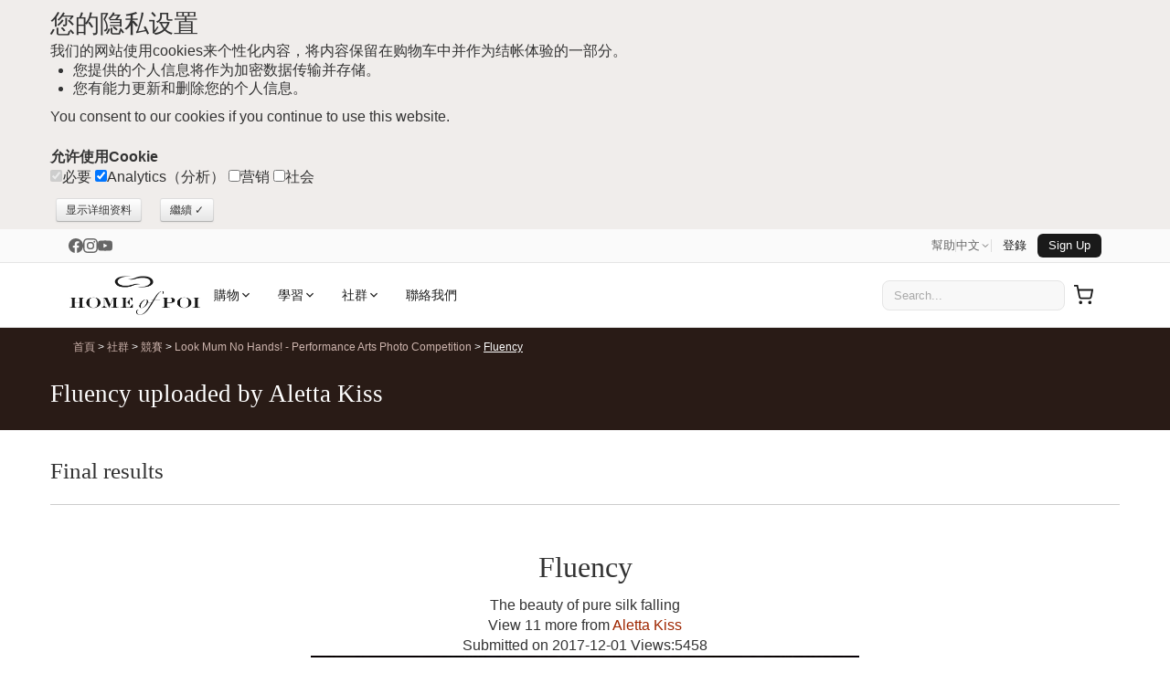

--- FILE ---
content_type: text/html; charset=UTF-8
request_url: https://www.homeofpoi.com/zh/competition/show/132-8365
body_size: 28014
content:
<!DOCTYPE html><html lang="zh" ><head><meta charset="UTF-8"><meta http-equiv="Content-Type" content="text/html; charset=UTF-8"><script async src="https://www.googletagmanager.com/gtag/js?id=G-QVERZXDD4E"></script><script>
  window.dataLayer = window.dataLayer || [];
  function gtag(){dataLayer.push(arguments);}
  gtag('js', new Date());
  gtag('config', 'G-QVERZXDD4E');
</script><script async src="https://www.google-analytics.com/analytics.js"></script><script>(function(w,d,s,l,i){w[l]=w[l]||[];w[l].push({'gtm.start':
new Date().getTime(),event:'gtm.js'});var f=d.getElementsByTagName(s)[0],
j=d.createElement(s),dl=l!='dataLayer'?'&l='+l:'';j.async=true;j.src=
'https://www.googletagmanager.com/gtm.js?id='+i+dl;f.parentNode.insertBefore(j,f);
})(window,document,'script','dataLayer','GTM-K6PB83BB');</script><title>Fluency uploaded by Aletta Kiss</title><meta name="description" content="View competition entry - Fluency by Aletta Kiss. Featuring poi staff juggling fans"><meta name="theme-color" content="#ffffff"><meta http-equiv="X-UA-Compatible" content="IE=edge"><meta name="title" content="Fluency uploaded by Aletta Kiss"><meta name="og:title" content="Fluency uploaded by Aletta Kiss"><meta name="twitter:creator" content="@homeofpoi"><meta name="twitter:card" content="summary"><meta name="twitter:domain" content="www.homeofpoi.com"><meta name="twitter:title" content="Fluency uploaded by Aletta Kiss"><meta name="twitter:description" content="View competition entry - Fluency by Aletta Kiss. Featuring poi staff juggling fans"><link rel="preconnect" href="https://d2afwm0z543sjd.cloudfront.net"><link rel="preconnect" href="https://www.googletagmanager.com"><link rel="prefetch" href="https://d2afwm0z543sjd.cloudfront.net/js-modernizr-2.6.2.min.js"><link rel="prefetch" href="https://d2afwm0z543sjd.cloudfront.net/css-bootstrap.min.first.css"><meta name="robots" content="index, follow"><meta name="viewport" content="width=device-width, initial-scale=1"><link rel="canonical" href="https://www.homeofpoi.com/zh/competition/show/132-8365"><link rel="alternate" hreflang="en-us" href="https://www.homeofpoi.com/us/competition/show/132-8365"><link rel="alternate" hreflang="en" href="https://www.homeofpoi.com/en/competition/show/132-8365"><link rel="alternate" hreflang="ja" href="https://www.homeofpoi.com/jp/competition/show/132-8365"><link rel="alternate" hreflang="ru" href="https://www.homeofpoi.com/ru/competition/show/132-8365"><link rel="alternate" hreflang="de" href="https://www.homeofpoi.com/de/competition/show/132-8365"><link rel="alternate" hreflang="fr" href="https://www.homeofpoi.com/fr/competition/show/132-8365"><link rel="alternate" hreflang="zh" href="https://www.homeofpoi.com/zh/competition/show/132-8365"><link rel="alternate" hreflang="x-default" href="https://www.homeofpoi.com/us/competition/show/132-8365"><link rel="publisher" href="https://plus.google.com/+Homeofpoi"><script src="https://d2afwm0z543sjd.cloudfront.net/js-modernizr-2.6.2.min.js"></script><style>#outer-wrap,.masthead .logo a,.nav-toggle,.top-nav{overflow:hidden}.container-fluid:after,.container:after,.row:after{clear:both}.btn,img{vertical-align:middle}button,html,input,select,textarea{color:#222}body{margin:0;font-family:nunito,"Helvetica Neue",Helvetica,Arial,sans-serif;font-size:16px;color:#333;background-color:#fff;line-height:1.4}[class*=span]{float:left;min-height:1px;margin-left:20px}.span11{width:860px}.span10{width:780px}.span8{width:620px}.span7{width:540px}.span5{width:380px}.span2{width:140px}.span1{width:60px}a{color:#9E2600;text-decoration:none}a:focus,a:hover{color:#333;text-decoration:underline}.text-left{text-align:left}.flex-control-nav,.text-center{text-align:center}.hide{display:none}.show{display:block}h1,h2,h3,h4,h5,h6{font-family:'Lora', serif;margin:10px 0;font-weight:400;line-height:20px;color:inherit;text-rendering:optimizelegibility}h1,h2,h3{line-height:40px}.thumbnail,li{line-height:20px}h1{font-size:27px}h2{font-size:31.5px}h2.normal{font-size:24.5px}h2.small{font-size:17.5px}h3{font-size:24.5px}h4{font-size:17.5px}ol,ul{padding:0;margin:0 0 10px 25px}ol ol,ol ul,ul ol,ul ul{margin-bottom:0}ol.inline,ol.unstyled,ul.inline,ul.unstyled{margin-left:0;list-style:none}.container,.thumbnail>img{margin-right:auto;margin-left:auto}ol.inline>li,ul.inline>li{display:inline-block;padding-left:5px;padding-right:5px}.thumbnail{display:block;padding:4px;border:1px solid #ddd;-webkit-border-radius:4px;-moz-border-radius:4px;border-radius:4px;-webkit-box-shadow:0 1px 3px rgba(0,0,0,.055);-moz-box-shadow:0 1px 3px rgba(0,0,0,.055);box-shadow:0 1px 3px rgba(0,0,0,.055);-webkit-transition:all .2s ease-in-out;-moz-transition:all .2s ease-in-out;-o-transition:all .2s ease-in-out;transition:all .2s ease-in-out}a.thumbnail:focus,a.thumbnail:hover{border-color:#08c;-webkit-box-shadow:0 1px 4px rgba(0,105,214,.25);-moz-box-shadow:0 1px 4px rgba(0,105,214,.25);box-shadow:0 1px 4px rgba(0,105,214,.25)}.thumbnail>img{display:block;max-width:100%}.thumbnail .caption{padding:9px;color:#555}.hidden{display:none!important;visibility:hidden}.img-payment{max-width:100%;height:auto;display:block}.thawteseal img{max-width:80%;height:auto;position:relative;top:0;right:-37px;padding:5px 0 5px 3px}::-moz-selection{text-shadow:none}::selection{text-shadow:none}

#inner-wrap,#outer-wrap{width:100%}
.masthead-outer{height:157px;background-image:url(https://d2afwm0z543sjd.cloudfront.net/img-screen_masthead_bg.png)}#top_bg{width:245px;height:294px;background-image:url(https://d2afwm0z543sjd.cloudfront.net/img-screen_body_bg_top.png);position:absolute;top:0;left:0;display:none}
.container-fluid:after,.container-fluid:before,.container:after,.container:before

{display:table;content:"";line-height:0}.container,.navbar-fixed-bottom .container,.navbar-fixed-top .container,.navbar-static-top .container{width:940px}.container-fluid{padding-right:20px;padding-left:20px}.masthead{height:107px}.masthead .logo{height:107px;width:286px;float:left;position:relative}

.masthead .logo a{display:block;height:110px;width:286px;background-image:url(https://d2afwm0z543sjd.cloudfront.net/img-logo.svg);background-size: 286px 89px;background-repeat:no-repeat;background-position:0 10px;text-indent:-200px;position:absolute}

.masthead-controls{width:300px;margin-top:4px;float:right}.masthead-controls .search .searchbox{ padding: 8px;width:70%;border:none;background-color:#f2f0ed; border-radius:25px; margin-left: 66px; color:#595959;}

.masthead-controls .search .searchbutton{background-image:url(https://d2afwm0z543sjd.cloudfront.net/img-search.svg);background-size: 64px 43px;background-position:center;border:1px solid #301E17;border-radius:25px;top:-3px;display:block;height:32px;overflow:hidden;position:absolute;right:0;text-indent:-999px;width:32px}.masthead-controls .search{position:relative}.top-nav ul{list-style:none;z-index:1000;margin-right:0;float:right}

.top-nav li{float:left;padding:0 10px}.top-nav li ul{border:none;position:absolute;height:auto;margin:0;padding:0;left:-999em;z-index:500;width:150px;opacity:0;list-style:none;background:#FFF}.top-nav a{color:#5B4033;background:0 0;font-size:12px;font-weight:600;text-transform:uppercase}.top-nav li.active>a,.top-nav li.current>a,.top-nav li:hover>a{color:#FF6538;text-decoration:none}.top-nav li li{width:120px;float:left;margin:0;padding:15px;border:none;text-transform:none}

.top-nav li li a,.top-nav li:hover li a{color:#5B4033;text-transform:none;display:block;padding:0 5px;margin:0;border:none;font-size:16px;font-weight:400;line-height:150%}.top-nav li.currency>ul:after,.top-nav li.currency>ul:before,.top-nav li.language>ul:after,.top-nav li.language>ul:before{content:'';display:inline-block;position:absolute}.nav-toggle,.shop-toggle{display:block;height:39px}.top-nav li li a:hover{color:#CCC3BE;background-color:#5B4033}.top-nav li:hover ul{left:auto;margin:0;opacity:1;border:1px solid #EAE1DC}.top-nav li.currency ul{width:250px}.top-nav li.currency li{width:60px;float:left;margin:0;padding:15px 10px;border:none;text-transform:none}#nav a,.shop-toggle{font-weight:600;text-transform:uppercase}.top-nav li.currency:hover ul{margin-left:-220px}.top-nav li.currency>ul:before{border-left:7px solid transparent;border-right:7px solid transparent;border-bottom:7px solid #ccc;border-bottom-color:rgba(0,0,0,.2);top:-7px;right:9px}.top-nav li.currency>ul:after{border-left:6px solid transparent;border-right:6px solid transparent;border-bottom:6px solid #fff;top:-6px;right:10px}.top-nav li.language>ul:before{border-left:7px solid transparent;border-right:7px solid transparent;border-bottom:7px solid #ccc;border-bottom-color:rgba(0,0,0,.2);top:-7px;left:9px}.top-nav li.language>ul:after{border-left:6px solid transparent;border-right:6px solid transparent;border-bottom:6px solid #fff;top:-6px;left:10px}.nav-toggle{float:left;width:66px;text-indent:-999px;background-image:url(https://d2afwm0z543sjd.cloudfront.net/img-menu.svg);background-position:top center;}.js-nav .nav-toggle,.nav-toggle.nav_open,.nav-toggle:hover{background-position:top center;filter: invert(48%) sepia(97%) saturate(1735%) hue-rotate(335deg) brightness(99%) contrast(105%);}.shop-toggle{float:left;line-height:39px;overflow:hidden;color:#291B16;padding:0 20px}.cart-toggle,.search-toggle{float:right;display:block;width:58px;height:39px;text-indent:-999px;overflow:hidden}.shop-toggle:hover{color:#FF6538;text-decoration:none}.cart-toggle{background-image:url(https://d2afwm0z543sjd.cloudfront.net/img-cart.svg);background-position:top center}.cart-toggle:hover{background-position:top center;filter: invert(48%) sepia(97%) saturate(1735%) hue-rotate(335deg) brightness(99%) contrast(105%);}.search-toggle{background-image:url(https://d2afwm0z543sjd.cloudfront.net/img-search.svg);background-position:top center}.search-toggle:hover{background-position:top center;filter: invert(48%) sepia(97%) saturate(1735%) hue-rotate(335deg) brightness(99%) contrast(105%);}.visible-phone{display:none!important}#nav{position:relative}#nav,#nav ul{line-height:1;list-style:none;margin:0;padding:0}#nav a{display:block;color:#5B4033;padding:15px;font-size:17px;text-decoration:none}


#nav li.active a,#nav li.current a,#nav li:hover a{color:#FF6538;text-decoration:none}#nav li span{display:none}
#nav li ul.level1:after,#nav li ul.level1:before{content:'';display:inline-block;position:absolute}#nav li{float:left}#nav li ul.level1{background:#FFF;left:-999em;position:absolute;z-index:500;height:auto;margin:0;padding:0;width:940px;border:1px solid #EAE1DC}#nav li:hover ul{left:0}#nav li:hover ul.level1 ul{width:190px;float:left;list-style:none;margin:0;padding:20px}#nav li ul.level1:before{border-left:7px solid transparent;border-right:7px solid transparent;border-bottom:7px solid #ccc;border-bottom-color:rgba(0,0,0,.2);top:-7px;left:9px}#nav li ul.level1:after{border-left:6px solid transparent;border-right:6px solid transparent;border-bottom:6px solid #fff;top:-6px;left:10px}#nav li.nav_shop ul.level1:before{left:26px}#nav li.nav_shop ul.level1:after{left:27px}#nav li.nav_community ul.level1:before{left:269px}#nav li.nav_community>ul.level1:after{left:270px}#nav li.nav_learn ul.level1:before{left:99px}#nav li.nav_learn>ul.level1:after{left:100px}#nav li.nav_help ul.level1:before{left:179px}#nav li.nav_help>ul.level1:after{left:180px}.flex-direction-nav .flex-prev,.thumb_slider .flex-direction-nav .flex-prev,.top-texture{left:0}#nav li li{border:none;float:left;margin:0;padding:0;text-transform:none;width:100%}#nav li li li:hover{background-color:#5B4033}#nav li li li:hover a{color:#FFF;text-decoration:none}#nav li li a,#nav li:hover li a{border:none;color:#5B4033;display:block;font-size:16px;line-height:120%;margin:0;padding:8px 20px;text-transform:none;font-weight:400}.banner-outer{background:#291B16;height:500px;position:relative}

.bot-texture,.top-texture{height:10px;position:absolute;width:100%;z-index:3}.top-texture{background-image:url(https://d2afwm0z543sjd.cloudfront.net/img-screen_masthead_bg.png);background-position:bottom center;top:0}

/* .bot-texture{background-image:url(https://d2afwm0z543sjd.cloudfront.net/img-screen_body_bg.png);background-position:top center;bottom:-1px} */


.flexslider{padding:0;background:#fff;position:relative;zoom:1}.flex-pauseplay span{text-transform:capitalize}.flex-viewport{max-height:2000px;-webkit-transition:all 1s ease;-moz-transition:all 1s ease;transition:all 1s ease;}.main_slider .flex-viewport{margin-bottom: 10px}.loading .flex-viewport{max-height:300px}.carousel li{margin-right:5px}.flex-direction-nav a{width:56px;height:46px;margin:-20px 0 0;display:block;background:url(https://d2afwm0z543sjd.cloudfront.net/img-bg_direction_nav.png) no-repeat;position:absolute;bottom:10%;z-index:2;cursor:pointer;text-indent:-9999px}.flex-direction-nav .flex-next{background-position:100% 0;right:-10px}.flexslider:hover .flex-next{opacity:1;right:0}.flexslider:hover .flex-prev{opacity:1;left:0}.flexslider:hover .flex-next:hover,.flexslider:hover .flex-prev:hover{opacity:1}.flex-direction-nav .flex-disabled{}.flex-control-nav{width:100%;position:absolute;bottom:-40px;z-index:3}.flex-control-nav li{margin:0 6px;display:inline-block;zoom:1}.flex-control-paging li a{width:11px;height:11px;display:block;background:#666;background:rgba(0,0,0,.5);cursor:pointer;text-indent:-9999px;-webkit-border-radius:20px;-moz-border-radius:20px;-o-border-radius:20px;border-radius:20px;box-shadow:inset 0 0 3px rgba(0,0,0,.3)}.flex-control-paging li a:hover{background:#333;background:rgba(0,0,0,.7)}.flex-control-paging li a.flex-active{background:#000;background:rgba(0,0,0,.9);cursor:default}.flex-control-thumbs{margin:5px 0 0;position:static;overflow:hidden}@media (min-width:1200px){.socialtext{border-top:1px solid #000; z-index:110; position: fixed; bottom: 0; width: 100%; background-color: #F7F6F5; padding-top:10px; padding-bottom:10px; padding-left:5px; padding-right:40px; text-align:left;  font-size: 16px;}.flex-control-thumbs li{width:75px;margin-right:0px}}@media (max-width:899px){.socialtext{border-top:1px solid #000; z-index:200; position: fixed; bottom: 0; width: 100%; background-color: #F7F6F5; padding-top:5px; padding-bottom:5px; padding-left:5px; padding-right:40px; text-align:left;  font-size: 12px;}}@media (min-width:900px){.socialtext{border-top:1px solid #000; z-index:200; position: fixed; bottom: 0; width: 100%; background-color: #F7F6F5; padding-top:10px; padding-bottom:10px; padding-left:5px; padding-right:40px; text-align:center; font-size: 16px;}}@media (max-width:480px){.socialtext{border-top:1px solid #000; z-index:110; position: fixed; bottom: 0; width: 100%; background-color: #F7F6F5; padding-top:7px; padding-bottom:7px; padding-left:5px; padding-right:40px; text-align:left;  font-size: 12px;}.flex-control-thumbs li{width:75px;margin-right:0px;}}.flex-control-thumbs img{width:100%;display:block;opacity:.7;cursor:pointer}.flex-control-thumbs img:hover{opacity:1}.flex-control-thumbs .flex-active{opacity:1;cursor:default}@media screen and (max-width:860px){.socialtext{border-top:1px solid #000; z-index:110; position: fixed; bottom: 0; width: 100%; background-color: #F7F6F5; padding-top:7px; padding-bottom:7px; padding-left:5px; padding-right:40px; text-align:left;  font-size: 13px;}.flex-direction-nav .flex-prev{opacity:1;left:0}.flex-direction-nav .flex-next{opacity:1;right:0}}.home_banner .slides,.home_banner .slides li{height:500px}.home_banner .flex-control-nav{bottom:5px}.home_banner .flex-control-nav li{margin:0 3px}.home_banner .flex-control-paging li a{width:7px;height:7px;background:#FFF;opacity:.5;box-shadow:inset 0 0 3px #FFF}.home_banner .flex-control-paging li a.flex-active,.home_banner .flex-control-paging li a:hover{background:#FFF;opacity:1}.home_banner .slides .slide_text{position:relative;margin:0 auto;font-size:16px;height:500px}.home_banner .slides .slide_text h2{margin-top:70px;font-size:40px;color:#FFF;font-family:'Lora', serif;font-weight:400}.category_grid h4,.price h4,.product_grid h4{font-family:nunito}.home_banner .slides .slide_text a{color:#FF6538;font-weight:600;margin:0 15px 0 0;display:inline-block;background:#000;background:rgba(0,0,0,.5);padding:12px;-webkit-border-radius:5px;border-radius:5px}.flex-control-nav,.flex-direction-nav,.slides{margin:0;padding:0;list-style:none}.flexslider .slides>li{display:none;-webkit-backface-visibility:hidden}.no-js .slides>li:first-child,.slides:after,html[xmlns] .slides{display:block}.flexslider .slides img{width:100%;display:block}.slides:after{content:".";clear:both;visibility:hidden;line-height:0;height:0}* html .slides{height:1%}.flexslider .slides{zoom:1}.feature_slider .slides{height:280px}.feature_slider .slides li{position:relative;margin-right:20px}.related_slider .slides li{margin-right:30px;width:170px;position: relative;}.cat_slider .slides li{margin-right:10px;width:auto !important;position: relative;}.thumb_slider .slides{height:50px}.thumb_slider .slides li{margin-right:5px}.thumb_slider .slides li a img{border:1px solid #F0F0F0}.thumb_slider .slides li a.active img{border:1px solid #000}.row{margin-left:-20px}.row:after,.row:before{display:table;content:"";line-height:0}.header-outer{position:relative;background:url(https://d2afwm0z543sjd.cloudfront.net/img-header_tiler.png) repeat-y #291B16;height:auto;color:#FFF;padding-bottom:10px;margin-bottom:15px}.breadcrumbs a{color: #ceb5ae}.breadcrumbs a:focus,.breadcrumbs a:hover{color:#FFF;text-decoration:underline}.breadcrumbs{list-style:none;margin:11px 0 11px;padding:0;font-size:12px}.breadcrumbs li{display:inline-block}.body-bgc{background-image:url(https://d2afwm0z543sjd.cloudfront.net/img-screen_body_bg_bottom.png);background-position:bottom right;background-repeat:no-repeat;padding:30px 0}.span12{width:940px}.table td.span12,.table th.span12{float:none;width:924px;margin-left:0}.pull-right,.row-fluid [class*=span].pull-right,[class*=span].pull-right{float:right}.span3{width:220px}.table td.span3,.table th.span3{float:none;width:204px;margin-left:0}.span4{width:300px}.alert{padding:8px 35px 8px 14px;margin-bottom:20px;text-shadow:0 1px 0 rgba(255,255,255,.5);background-color:#fcf8e3;border:1px solid #fbeed5;-webkit-border-radius:4px;-moz-border-radius:4px;border-radius:4px}.alert,.alert h4{color:#9e6606}.alert-info,.alert-info h4{color:#247096}.alert h4{margin:0}.alert .close{position:relative;top:-2px;right:-21px;line-height:20px}.alert-block{padding-top:14px;padding-bottom:14px}.alert-block>p,.alert-block>ul{margin-bottom:0}.alert-block p+p{margin-top:5px}.alert-info{background-color:#d9edf7;border-color:#bce8f1}.close{float:right;font-size:20px;font-weight:700;line-height:20px;color:#000;text-shadow:0 1px 0 #fff;opacity:.2;filter:alpha(opacity=20)}.close:focus,.close:hover{color:#000;text-decoration:none;cursor:pointer;opacity:.4;filter:alpha(opacity=40)}button.close{padding:0;cursor:pointer;background:0 0;border:0;-webkit-appearance:none}.text-right{text-align:right}.btn,.product_image,.promo,button.button span{text-align:center}.span6{width:460px}.table td.span6,.table th.span6{float:none;width:444px;margin-left:0}ul.left_nav{list-style:none;margin:0;border-top:solid 1px #E5E1DE}ul.left_nav li{border-bottom:solid 1px #E5E1DE}ul.left_nav li a{color:#845B48;font-weight:600;line-height:2.5;padding:0 10px;display:block}ul.left_nav li.active a,ul.left_nav li:hover a{color:#FF6538;text-decoration:none;background-color:#F2F0EE}ul.left_nav li.parent{display:none}.span9{width:700px}.table td.span9,.table th.span9{float:none;width:684px;margin-left:0}.category_grid h3,.product_grid h3{color:#845A47;font-size:18px;line-height:20px}.category_grid h4,.product_grid h4{color:#845A47;font-size:18px;line-height:20px}.category_grid h4 small,.product_grid h3 small{font-size:12px}.product_grid h4 small{font-size:12px}.category_item,.product_item{position:relative;margin-bottom:20px;text-align: center;}.image_tabs,.product_image,.product_thumbs{margin:0 0 20px}.img-rounded{-webkit-border-radius:6px;-moz-border-radius:6px;border-radius:6px}.img-polaroid{padding:4px;background-color:#fff;border:1px solid #ccc;border:1px solid rgba(0,0,0,.2);-webkit-box-shadow:0 1px 3px rgba(0,0,0,.1);-moz-box-shadow:0 1px 3px rgba(0,0,0,.1);box-shadow:0 1px 3px rgba(0,0,0,.1)}.thumb_slider{padding:0 30px}.thumb_slider .flex-direction-nav a{width:30px;height:31px;background:url(https://d2afwm0z543sjd.cloudfront.net/img-bg_direction_nav_featured.svg) no-repeat;margin:-15px 0 0}.thumb_slider .flex-direction-nav .flex-next{background-position:100% 0;right:0}.media-nav-tabs>.active>a,.media-nav-tabs>.active>a:focus,.media-nav-tabs>.active>a:hover,.nav-tabs>.active>a,.nav-tabs>.active>a:focus,.nav-tabs>.active>a:hover,.product-nav-tabs>.active>a,.product-nav-tabs>.active>a:focus,.product-nav-tabs>.active>a:hover{color:#FFF;background-color:#5A3F33;cursor:default;text-decoration:none}.btn .badge,.btn .label{position:relative;top:-1px}.btn-mini .badge,.btn-mini .label{top:0} .btn-not-clicked {color:#999 !important;background: #fcf8e3 !important; } .btn{display:inline-block;padding:4px 12px;margin-bottom:0;font-size:16px;line-height:20px;color:#333;text-shadow:0 1px 1px rgba(255,255,255,.75);cursor:pointer;background-color:#f5f5f5;background-image:-moz-linear-gradient(top,#fff,#e6e6e6);background-image:-webkit-gradient(linear,0 0,0 100%,from(#fff),to(#e6e6e6));background-image:-webkit-linear-gradient(top,#fff,#e6e6e6);background-image:-o-linear-gradient(top,#fff,#e6e6e6);background-image:linear-gradient(to bottom,#fff,#e6e6e6);background-repeat:repeat-x;border:1px solid #ccc;border-color:#e6e6e6 #e6e6e6 #bfbfbf;border-color:rgba(0,0,0,.1) rgba(0,0,0,.1) rgba(0,0,0,.25);border-bottom-color:#b3b3b3;-webkit-border-radius:4px;-moz-border-radius:4px;border-radius:4px;filter:progid:DXImageTransform.Microsoft.gradient(startColorstr='#ffffffff', endColorstr='#ffe6e6e6', GradientType=0);filter:progid:DXImageTransform.Microsoft.gradient(enabled=false);-webkit-box-shadow:inset 0 1px 0 rgba(255,255,255,.2),0 1px 2px rgba(0,0,0,.05);-moz-box-shadow:inset 0 1px 0 rgba(255,255,255,.2),0 1px 2px rgba(0,0,0,.05);box-shadow:inset 0 1px 0 rgba(255,255,255,.2),0 1px 2px rgba(0,0,0,.05)}.btn.active,.btn.disabled,.btn:active,.btn:focus,.btn:hover,.btn[disabled]{color:#333;background-color:#e6e6e6}.btn:focus,.btn:hover{color:#333;text-decoration:none;background-position:0 -15px;-webkit-transition:background-position .1s linear;-moz-transition:background-position .1s linear;-o-transition:background-position .1s linear;transition:background-position .1s linear}.btn:focus{outline:#333 dotted thin;outline:-webkit-focus-ring-color auto 5px;outline-offset:-2px}.btn.active,.btn:active{background-color:#ccc\9;background-image:none;outline:0;-webkit-box-shadow:inset 0 2px 4px rgba(0,0,0,.15),0 1px 2px rgba(0,0,0,.05);-moz-box-shadow:inset 0 2px 4px rgba(0,0,0,.15),0 1px 2px rgba(0,0,0,.05);box-shadow:inset 0 2px 4px rgba(0,0,0,.15),0 1px 2px rgba(0,0,0,.05)}.btn.disabled,.btn[disabled]{cursor:default;background-image:none;opacity:.65;filter:alpha(opacity=65);-webkit-box-shadow:none;-moz-box-shadow:none;box-shadow:none}.btn-mini [class*=" icon-"],.btn-mini [class^=icon-]{margin-top:-1px}.btn-mini{padding:0 6px;font-size:10.5px;-webkit-border-radius:3px;-moz-border-radius:3px;border-radius:3px}.btn-primary.active{color:rgba(255,255,255,.75)}.row-fluid [class*=span].hide,[class*=span].hide{display:none}.price h4{color:#845A47;font-size:34px;line-height:1.2}.price h4 small{font-size:12px}.form_list,.product_options_list{list-style:none;margin:10px 0}.form_list li,.product_options_list li{margin:5px 0}.form_list label,.product_options_list label{width:160px;display:inline-block;font-weight:600}.product_options{margin-bottom:30px}button.button{background:0 0;border:0;cursor:pointer;margin:5px;overflow:visible;padding:0;width:auto}

button.button span{background-color:#FFD814;color:#000;display:block;float:left;font-weight:600;white-space:nowrap;-webkit-border-radius:5px;-moz-border-radius:5px;border-radius:5px;-webkit-transition:background .3s;-moz-transition:background .3s;-ms-transition:background .3s;-o-transition:background .3s;transition:background .3s}button.button:hover span{background-color:#F4C02B;color:#000}button.button span span{font-size:12px;height:26px;line-height:26px;padding:0 10px}button.button.large{margin-right:10px}button.button.large span span{font-size:16px;height:42px;line-height:42px;padding:0 20px}button.button.brown span{background-color:#050505;color:#FFF;background-image:none;}a.button span{background-color:#FFD814;color:#000;display:inline-block;font-weight:600;padding:0;white-space:nowrap;-webkit-border-radius:5px;-moz-border-radius:5px;border-radius:5px;-webkit-transition:background .3s;-moz-transition:background .3s;-ms-transition:background .3s;-o-transition:background .3s;transition:background .3s}a.button:hover span{background-color:#F4C02B;color:#000}a.button span span{font-size:12px;height:26px;line-height:26px;padding:0 10px}a.button.large{margin-right:10px}a.button.large span span{font-size:16px;height:42px;line-height:42px;padding:0 20px}a.button.brown span{background-color:#020202;color:#FFF;background-image:none;}.media-nav-tabs,.nav-tabs,.product-nav-tabs{border-bottom:1px solid #E5E1DE;list-style:none;margin:0;overflow:hidden;height:32px;line-height:32px}.media-nav-tabs>li,.nav-tabs>li,.product-nav-tabs>li{height:32px;line-height:32px;margin-bottom:-1px;float:left}.nav-tabs>li{width:16%}.media-nav-tabs>li>a,.nav-tabs>li>a,.product-nav-tabs>li>a{text-align:center;margin-right:2px;line-height:16px;font-size:16px;display:block;padding-top:8px;padding-bottom:8px;-webkit-border-radius:4px 4px 0 0;-moz-border-radius:4px 4px 0 0;border-radius:4px 4px 0 0;background-color:#F0EDEB;color:#5A3F33}.feature_slider h4,.related_slider h4{font-family:nunito;color:#845A47}.media-nav-tabs>li>a,.product-nav-tabs>li>a{padding-left:10px;padding-right:10px;font-size:14px}.feature_slider h3,.feature_slider h4{font-size:18px;line-height:20px}.related_slider h3,.feature_slider h3{font-family:nunito;color:#845A47}.media-nav-tabs>li>a:focus,.media-nav-tabs>li>a:hover,.nav-tabs>li>a:focus,.nav-tabs>li>a:hover,.product-nav-tabs>li>a:focus,.product-nav-tabs>li>a:hover{border-color:#eee #eee #ddd}.tab-content>.tab-pane{display:none}.tab-content>.active{display:block;padding:10px}.pull-left{float:left}.feature_slider{border-bottom:solid 1px #EAE1DC;padding:0 0 26px}.feature_slider .flex-direction-nav a{width:30px;height:31px;background:url(https://d2afwm0z543sjd.cloudfront.net/img-bg_direction_nav_featured.svg) no-repeat}.feature_slider .flex-direction-nav .flex-next{background-position:100% 0;right:-5px;top:50%}.feature_slider .flex-direction-nav .flex-prev{left:-5px;top:50%}.feature_slider h4 small{font-size:12px}.related_slider h3,.related_slider h4{font-size:18px;line-height:20px}.shop_slider .flex-direction-nav a{width:24px;height:24px;background:url(https://d2afwm0z543sjd.cloudfront.net/img-bg_direction_nav_featured.svg) no-repeat;top:-45px;margin:0;opacity:1}.shop_slider .flex-direction-nav .flex-next{background-position:100% 0;right:0}.shop_slider .flex-direction-nav .flex-prev{right:24px;left:auto}.related_slider .flex-direction-nav a{width:30px;height:31px;background:url(https://d2afwm0z543sjd.cloudfront.net/img-bg_direction_nav_featured.svg) no-repeat}.related_slider .flex-direction-nav .flex-next{background-position:100% 0;right:-5px; top:50%}.related_slider .flex-direction-nav .flex-prev{left:-5px; top:50%}.related_slider h4 small{font-size:12px}.countstars{display: inline-block; width: 35px;}.star{display:inline-block;width:23px;height:21px;background-image:url(https://d2afwm0z543sjd.cloudfront.net/img-stars_gold.png);background-position:top right;margin-bottom: -3px;}.star.blank{background-position:top left}.promopro{z-index:300;width:57px;height:45px;padding:12px 0 0;position:absolute;left:190px;top:-5px;-webkit-border-radius:30px;border-radius:30px;background-color:#8080FF;-webkit-transform:rotate(330deg);-moz-transform:rotate(330deg);-ms-transform:rotate(330deg);-o-transform:rotate(330deg);font-size:13px;line-height:14px;font-weight:700;text-align:center;color:#FFF}.promo{z-index:300;width:57px;height:45px;padding:12px 0 0;position:absolute;left:5px;top:45px;-webkit-border-radius:30px;border-radius:30px;background-color:#8080FF;-webkit-transform:rotate(330deg);-moz-transform:rotate(330deg);-ms-transform:rotate(330deg);-o-transform:rotate(330deg);font-size:13px;line-height:14px;font-weight:700;color:#FFF}@media (max-width:767px){.socialtext{border-top:1px solid #000; z-index:110; position: fixed; bottom: 0; width: 100%; background-color: #F7F6F5; padding-top:7px; padding-bottom:7px; padding-left:5px; padding-right:40px; text-align:left;  font-size: 13px;}#inner-wrap{left:0}.js-ready #inner-wrap{left:70%}.resp-tabs-container .resp-tab-content{padding:0 15px;border:1px solid #5B4033}.resp-vtabs .resp-tabs-container{border:none;float:none;width:100%;min-height:initial;clear:none}.feature_slider .flex-direction-nav .flex-next,.related_slider .flex-direction-nav .flex-next{right:0;top:50%}.feature_slider .flex-direction-nav .flex-prev,.related_slider .flex-direction-nav .flex-prev{left:0; top:50%}.left_nav_container{display:none;position:relative;min-height:35px;margin:0 0 20px}.left_nav_container ul.left_nav{display:none;width:260px;padding:0;position:absolute;top:0;left:0;border:1px solid #aaa;background:url(https://d2afwm0z543sjd.cloudfront.net/img-icon-menu.png) 10px 12px no-repeat #fff;border-radius:5px;box-shadow:0 1px 2px rgba(0,0,0,.3)}.left_nav_container ul.left_nav li{display:none;margin:0}.left_nav_container ul.left_nav .active{display:block}.left_nav_container ul.left_nav a{display:block;padding:5px 5px 5px 32px;text-align:left}.left_nav_container ul.left_nav .active a{background:0 0;color:#666}.left_nav_container ul.open{background-image:none}.left_nav_container ul.open li{display:block;margin:0}.left_nav_container ul.open .active{background:url(https://d2afwm0z543sjd.cloudfront.net/img-icon-check.png) 10px 12px no-repeat}.body-bgc,.body-outer,.masthead-outer{background-image:none}.left_nav_container.right ul{left:auto;right:0}.left_nav_container.center ul{left:50%;margin-left:-90px}.col_left h4{display:none}.row-fluid .span12,.span12{width:100%;-webkit-box-sizing:border-box;-moz-box-sizing:border-box;box-sizing:border-box}.body-outer{padding:30px 20px}.hidden-phone{display:none!important}.masthead-outer{height:141px}.container-fluid{padding:0}.container{width:auto}.masthead{height:100px}
	
.masthead .logo{height:82px;width:200px;float:left}.masthead .logo a{display:block;height:62px;width:200px;margin:10px;
background-image:url(https://d2afwm0z543sjd.cloudfront.net/img-logo.svg);background-size: 200px 62px;background-repeat:no-repeat;background-position:bottom center;text-indent:-200px;overflow:hidden}

.masthead .search{display:none}.masthead-controls{float:right;margin-top:40px}.navigation{height:39px; background-color:#F0EDEB;border-top:solid 0px #291B16;border-bottom:solid 3px #000000}.visible-phone{display:inherit!important}

#nav-container{position:absolute;top:0;padding-top:85px;height:100%;width:70%;background:#333;left:-70%;-webkit-box-shadow:inset -1.5em 0 1.5em -.75em rgba(0,0,0,.25);-moz-box-shadow:inset -1.5em 0 1.5em -.75em rgba(0,0,0,.25);box-shadow:inset -1.5em 0 1.5em -.75em rgba(0,0,0,.25)}#nav-container:not(:target){z-index:1;height:0}#nav-container .block{position:relative;padding:0}#nav-container ul{float:none}#nav-container li{position:relative;border-top:1px solid #333;float:none}#nav-container li:last-child{border-bottom:1px solid #333}#nav-container li.is-active:after{z-index:50;display:block;content:"";position:absolute;top:50%;right:-.03125em;margin-top:-.625em;border-top:.625em transparent solid;border-bottom:.625em transparent solid;border-right:.625em #fff solid}#nav-container #nav>li>a{font-size:13px;padding:10px 18px;position:relative}#nav-container #nav>li>span{display:inline-block;position:absolute;right:0;height:40px;width:40px;text-align:center;line-height:38px;top:0;font-size:22px;text-indent:-999px;background-image:url(https://d2afwm0z543sjd.cloudfront.net/img-nav_arrows.png)}#nav-container #nav>li:hover>span{background-position:right top}#nav-container #nav>li.mobactive>span{background-position:right bottom}#nav-container #nav>li.current>a,#nav-container #nav>li.mobactive>a,#nav-container #nav>li:hover>a{color:#FF6538;background-color:#F2F0EE;text-decoration:none}#nav-container #nav.nav li ul.level1{border:none;position:relative;height:0;overflow:hidden;margin:0;padding:0;z-index:500;width:100%;opacity:1;list-style:none;background:#FFF;left:auto}#nav-container #nav.nav li:hover ul.level1{left:0;margin:0;opacity:1;border:none}#nav-container #nav.nav li.mobactive ul.level1{left:auto;margin:0;opacity:1;border:none;height:auto}#nav-container #nav.nav li:hover ul.level1 ul{width:auto;float:none;list-style:none;margin:0;padding:0;border-bottom:none}#nav-container #nav.nav>li>ul.level1:after,#nav-container #nav.nav>li>ul.level1:before{content:'';display:inline-block;border-left:none;border-right:none;border-bottom:none;position:relative}#nav-container li li li{border-top:1px solid #333;border-bottom:none}#nav-container li li li:last-child{border-bottom:none}.js-ready #nav-container{height:100%;width:70%;background:#FFF;-webkit-box-shadow:inset -1.5em 0 1.5em -.75em rgba(0,0,0,.25);-moz-box-shadow:inset -1.5em 0 1.5em -.75em rgba(0,0,0,.25);box-shadow:inset -1.5em 0 1.5em -.75em rgba(0,0,0,.25)}.csstransforms3d.csstransitions.js-ready #nav-container{left:0;-webkit-transform:translate3d(-100%,0,0);-moz-transform:translate3d(-100%,0,0);-ms-transform:translate3d(-100%,0,0);-o-transform:translate3d(-100%,0,0);transform:translate3d(-100%,0,0);-webkit-backface-visibility:hidden;-moz-backface-visibility:hidden;-ms-backface-visibility:hidden;-o-backface-visibility:hidden;backface-visibility:hidden}.bot-texture,.top-texture{display:none}.row,.thumbnails{margin-left:0}.header-outer{padding:0 20px}}@media (max-width:480px){h1{font-size:27px}.flex-direction-nav a{width:30px;height:30px;background:url(https://d2afwm0z543sjd.cloudfront.net/img-bg_direction_nav_sm.png) no-repeat}.home_banner .flex-control-nav{display:none}.feature_slider .flex-direction-nav .flex-next,.related_slider .flex-direction-nav .flex-next{right:-5px;top:50%}.feature_slider .flex-direction-nav .flex-prev,.related_slider .flex-direction-nav .flex-prev{left:-5px;top:50%}#main_image.cloudzoom{margin-top:30px;border:1px solid #CCC}.media-object{margin-right:0;margin-left:0}.media .pull-left,.media .pull-right{float:none;display:block;margin-bottom:10px}.body-outer{background-image:none;padding:0 20px}.masthead-outer{height:125px;background-image:none}.masthead{height:84px}.masthead .logo{height:82px;width:100%;float:none}.masthead .logo a{display:block;height:62px;width:200px;margin:10px auto;background-image:url(https://d2afwm0z543sjd.cloudfront.net/img-logo.svg);background-size: 200px 62px;background-repeat:no-repeat;background-position:bottom center;text-indent:-200px;overflow:hidden;position:relative}.masthead-controls{display:none}.banner-outer{height:350px;margin:0;z-index:0}.home_banner .slides .slide_text h2{margin-top:10px;font-size:18px;line-height:20px}.home_banner .slides .slide_text a{font-size:16px;display:block}.home_banner .slides,.home_banner .slides li{height:350px}.home_banner .slides .slide_text{height:350px;padding:30px}.feature_slider .slides li,.related_slider .slides li{margin-right:0;text-align:center}.related_slider .slides li{width:auto}}@media (min-width:768px) and (max-width:979px){#nav li ul.level1,.container,.navbar-fixed-bottom .container,.navbar-fixed-top .container,.navbar-static-top .container,.span12{width:724px}.row{margin-left:-20px}.row:after,.row:before{display:table;content:"";line-height:0}.row:after{clear:both}.uneditable-input.span12,input.span12,textarea.span12{width:710px}.span3{width:166px}.uneditable-input.span3,input.span3,textarea.span3{width:152px}.span6{width:352px}.uneditable-input.span6,input.span6,textarea.span6{width:338px}.span9{width:538px}.uneditable-input.span9,input.span9,textarea.span9{width:524px}[class*=span]{float:left;min-height:1px;margin-left:20px}.span11{width:662px}.span10{width:600px}.span8{width:476px}.span7{width:414px}.span5{width:290px}.span4{width:228px}.span2{width:104px}.span1{width:42px}}@media (min-width:1465px){#top_bg{display:block}}@media (min-width:1100px) and (max-width:1199px){.socialtext{border-top:1px solid #000; z-index:110; position: fixed; bottom: 0; width: 100%; background-color: #F7F6F5; padding-top:10px; padding-bottom:10px; padding-left:5px; padding-right:40px; text-align:center; font-size: 16px;}#top_bg{display:block}}@media (min-width:900px) and (max-width:979px){#top_bg{display:block}}@media (min-width:1200px){.socialtext{border-top:1px solid #000; z-index:110; position: fixed; bottom: 0; width: 100%; background-color: #F7F6F5; padding-top:10px; padding-bottom:10px; padding-left:5px; padding-right:40px; text-align:center; font-size: 16px;}[class*=span]{float:left;min-height:1px;margin-left:30px}.span11{width:1070px} .span10{width:970px}.span8{width:770px}.span7{width:670px}.span5{width:470px}.span4{width:370px}.span2{width:170px}.span1{width:70px}#nav li ul.level1,.container,.navbar-fixed-bottom .container,.navbar-fixed-top .container,.navbar-static-top .container,.span12{width:1170px}.feature_slider .slides li{margin-right:30px}.row{margin-left:-30px}.row:after,.row:before{display:table;content:"";line-height:0}.row:after{clear:both}.uneditable-input.span12,input.span12,textarea.span12{width:1156px}.span3{width:270px}.uneditable-input.span3,input.span3,textarea.span3{width:256px}.span6{width:570px}.uneditable-input.span6,input.span6,textarea.span6{width:556px}.span9{width:870px}.uneditable-input.span9,input.span9,textarea.span9{width:856px}}.btn-brown,.btn-brown.active,.btn-brown.disabled,.btn-brown:active,.btn-brown:focus,.btn-brown:hover,.btn-brown[disabled]{color:#FFF;background-color:#000;background-image:none;}.btn-brown{margin-bottom:3px;color:#FFF;text-shadow:0 -1px 0 rgba(0,0,0,.25);border-color:#020202;border-color:rgba(0,0,0,.1) rgba(0,0,0,.1) rgba(0,0,0,.25);-webkit-box-shadow:none;-moz-box-shadow:none;box-shadow:none;background-image:none;}.btn-small{padding:2px 10px;font-size:11.9px;-webkit-border-radius:3px;-moz-border-radius:3px;border-radius:3px}.btn-small [class*=" icon-"],.btn-small [class^=icon-]{margin-top:0}.btn-padding{margin:12px 6px 0}.alert li a{line-height: 30px;}.product_thumbs .flexslider .flex-viewport {margin: 0px}.related_products .flexslider .flex-viewport {margin: 0px}.home_banner .flex-direction-nav .flex-next{right:0px}.size16{font-family: nunito,"Helvetica Neue",Helvetica,Arial,sans-serif;line-height:19px;font-size:16px}.size15{font-weight: 600;font-family: nunito,"Helvetica Neue",Helvetica,Arial,sans-serif;line-height:18px;font-size:15px;}.size15 small{font-weight: normal;font-size: 14px}.size17{font-family: nunito,"Helvetica Neue",Helvetica,Arial,sans-serif;line-height:19px;font-size:17px}.size18{font-family: nunito,"Helvetica Neue",Helvetica,Arial,sans-serif;line-height:20px;font-size:18px}.nowrap{white-space:nowrap}.membership{text-decoration: none;cursor: pointer;font-size: 12px;line-height: 12px;padding: 2px;display: block;float: left;font-weight: 600;color:#fff;-webkit-border-radius: 5px;-moz-border-radius: 5px;border-radius: 5px;-webkit-transition: background .3s;-moz-transition: background .3s;-ms-transition: background .3s;-o-transition: background .3s;transition: background .3s;}.or-line {border-bottom: 1px solid #cacaca;text-align: center;}.or-line .block {background-color: #fff;width: 100px;margin: 0 auto;position: relative;top: 8px;}.emailbutton-unread { background-color: #fcf8e3 !important; border-color: #fbeed5;}.emailbutton {cursor: pointer;padding: 3px 3px 3px 3px; margin-bottom: 3px;  margin-right: 11px; background-color: #f9f9f9; border: 1px solid #bcbcbc;-webkit-border-radius: 4px; -moz-border-radius: 4px; border-radius: 4px;}.employee-hover img:last-child{display:none}.employee-hover:hover img:first-child{display:none}.employee-hover:hover img:last-child{display:inline-block}.employee-hover img:first-child{display:inline-block}.review_slider .slides{height:280px}.review_slider .slides li{position:relative;margin-right:20px}	.review_slider h4{font-family:nunito;color:#845A47}.review_slider h3,.review_slider h4{font-size:18px;line-height:20px}.review_slider{border-bottom:solid 1px #EAE1DC;padding:0 0 26px}.review_slider .flex-direction-nav a{width:30px;height:31px;background:url(https://d2afwm0z543sjd.cloudfront.net/img-bg_direction_nav_featured.svg) no-repeat}.review_slider .flex-direction-nav .flex-next{background-position:100% 0;right:-5px;top:50%}.review_slider .flex-direction-nav .flex-prev{left:-5px;top:50%}.review_slider h4 small{font-size:12px}@media (max-width:767px){.review_slider .flex-direction-nav .flex-next{right:0;top:50%}.review_slider .flex-direction-nav .flex-prev{left:0;top:50%}}@media (max-width:480px){.review_slider .flex-direction-nav .flex-next{right:-5px;top:50%}.review_slider .flex-direction-nav .flex-prev{left:-5px;top:50%}.review_slider .slides li{margin-right:0;}}@media (min-width:1200px){.socialtext{border-top:1px solid #000; z-index:110; position: fixed; bottom: 0; width: 100%; background-color: #F7F6F5; padding-top:14px; padding-bottom:14px; padding-left:5px; padding-right:40px; text-align:center;  font-size: 18px;}.review_slider .slides li{margin-right:30px}}.comp_slider .slides{height:280px}.comp_slider .slides li{position:relative;margin-right:20px}	.comp_slider h4{font-family:nunito;color:#845A47}.comp_slider h3,.comp_slider h4{font-size:18px;line-height:20px}.comp_slider{border-bottom:solid 1px #EAE1DC;padding:0 0 26px}.comp_slider .flex-direction-nav a{width:30px;height:31px;background:url(https://d2afwm0z543sjd.cloudfront.net/img-bg_direction_nav_featured.svg) no-repeat}.comp_slider .flex-direction-nav .flex-next{background-position:100% 0;right:-5px;top:50%}.comp_slider .flex-direction-nav .flex-prev{left:-5px;top:50%}.comp_slider h4 small{font-size:12px}@media (max-width:767px){.comp_slider .flex-direction-nav .flex-next{right:0;top:50%}.comp_slider .flex-direction-nav .flex-prev{left:0;top:50%}}@media (max-width:480px){.comp_slider .flex-direction-nav .flex-next{right:-5px;top:50%}.comp_slider .flex-direction-nav .flex-prev{left:-5px;top:50%}.comp_slider .slides li{margin-right:0;}}@media (min-width:1200px){.comp_slider .slides li{margin-right:30px}}.main_slider .slides{height:280px}.main_slider .slides li{position:relative;margin-right:0px;}	.main_slider h4{font-family:nunito;color:#845A47}.main_slider h3,.main_slider h4{font-size:18px;line-height:20px}.main_slider{border-bottom:solid 1px #EAE1DC;padding:0 28px 0 28px}.main_slider .flex-direction-nav a{width:30px;height:31px;background:url(https://d2afwm0z543sjd.cloudfront.net/img-bg_direction_nav_featured.svg) no-repeat}.main_slider .flex-direction-nav .flex-next{background-position:100% 0;right:-10px;top:50%}.main_slider .flex-direction-nav .flex-prev{left:-10px;top:50%}.main_slider h4 small{font-size:12px}@media (max-width:767px){.main_slider .flex-direction-nav .flex-next{right:-10px;top:50%}.main_slider .flex-direction-nav .flex-prev{left:-10px;top:50%}}@media (max-width:480px){.socialtext{border-top:1px solid #000; z-index:110; position: fixed; bottom: 0; width: 100%; background-color: #F7F6F5; padding-top:5px; padding-bottom:5px; padding-left:5px; padding-right:40px; text-align:left;  font-size: 12px;}	.main_slider .flex-direction-nav .flex-next{right:-10px;top:50%}.main_slider .flex-direction-nav .flex-prev{left:-10px;top:50%}.main_slider .slides li{margin-right:0;}}@media (min-width:1200px){.main_slider .slides li{margin-right:0px}}.star-ratings-css {unicode-bidi: bidi-override;color: #c5c5c5;height: 20px;font-size:20px;width: 100px;margin: 0 auto;position: relative;padding: 0; text-shadow: 0.4px 0.4px 0.4px #c5c5c5;} .star-ratings-css-top { color: #f5a623;padding: 0;position: absolute;z-index: 1;display: block;top: 0;left: 0;overflow: hidden;margin: 0 auto;}.star-ratings-css-bottom {padding: 0;display: block;z-index: 0;position: absolute}.star-rating { direction: rtl; display: inline-block; padding: 20px} .star-rating input[type=radio] { display: none } .star-rating label { color: #bbb;font-size: 18px;padding-right:5px;cursor: pointer;-webkit-transition: all .3s ease-in-out;transition: all .3s ease-in-out;direction: ltr} .star-rating label:hover, .star-rating label:hover ~ label, .star-rating input[type=radio]:checked ~ label { color: #f2b600 } 

[type=radio].select_color { position: absolute;opacity: 0;width: 0;height: 0; } 
[type=radio].select_color + img { cursor: pointer; } 
[type=radio].select_color + img { outline: 1px solid lightgrey; border-radius: 15px;} 

[type=radio]:checked.select_color + img { outline: 2px solid #FF6538; border-radius: 15px;} 
[type=radio]:checked.select_color + span { border: 2px solid #FF6538;} 
[type=radio].select_option { position: absolute;opacity: 0;width: 0;height: 0; } 
[type=radio]:checked.select_option + span { border: 2px solid #FF6538;}span.overlay {z-index:100;position:absolute;color:white;font-size:16px;height: calc(50% - 4px);width: calc(100% - 8px);background: linear-gradient(rgba(0, 0, 0, 0), rgba(0, 0, 0, 0.8));bottom: 4px;border-radius: 6px;display: flex;align-items: flex-end;justify-content: center;line-height: calc(100% + 15px);} ul.spacing li {line-height: 30px;} .product_hover { text-align: center; }

.form-control{display:block;box-sizing: border-box;height:34px;padding:6px 12px;font-size:14px;line-height:1.42857143;color:#555;background-color:#fff;background-image:none;border:1px solid #ccc;border-radius:4px;-webkit-box-shadow:inset 0 1px 1px rgba(0, 0, 0, 0.075);box-shadow:inset 0 1px 1px rgba(0, 0, 0, 0.075);-webkit-transition:border-color ease-in-out .15s, -webkit-box-shadow ease-in-out .15s;-o-transition:border-color ease-in-out .15s, box-shadow ease-in-out .15s;transition:border-color ease-in-out .15s, box-shadow ease-in-out .15s}.form-control:focus{border-color:#66afe9;outline:0;-webkit-box-shadow:inset 0 1px 1px rgba(0, 0, 0, .075), 0 0 8px rgba(102, 175, 233, 0.6);box-shadow:inset 0 1px 1px rgba(0, 0, 0, .075), 0 0 8px rgba(102, 175, 233, 0.6); }input[type=number]{-webkit-appearance:textfield;-moz-appearance:textfield;}input[type=number]::-webkit-inner-spin-button,input[type=number]::-webkit-outer-spin-button{-webkit-appearance:none}.number-input{border:2px solid #ddd;display:inline-grid}.number-input,.number-input *{box-sizing:border-box}.number-input button{outline:0;-webkit-appearance:none;background-color:transparent;border:none;align-items:center;justify-content:center;height:2rem;cursor:pointer;margin:0;position:relative}.number-input button:after,.number-input button:before{display:inline-block;position:absolute;content:'';width:10px;height:2px;background-color:#212121;transform:translate(-50%,-50%)}.number-input button.plus:after{transform:translate(-50%,-50%) rotate(90deg)}.number-input input[type=number]{font-family:sans-serif;max-width:35px;padding:.5rem;border:solid #ddd;border-width:2px 0;font-size:16px;height:2rem;text-align:center;cursor: default;}div.main_col div li{line-height: 30px}.full-width{width: 100%;}.two-row{height: 54px}.three-row{height: 74px}.square_aspect{aspect-ratio: 1 / 1;}.myface_aspect{aspect-ratio: 192 / 144;}.video_aspect{aspect-ratio: 570 / 320;}.privacy_aspect{aspect-ratio: 64 / 48;}.signature_aspect{aspect-ratio: 67 / 30;}.payment_aspect{aspect-ratio: 67 / 30;}.payment_aspect{aspect-ratio: 552 / 96;}.love_aspect .gift_aspect{aspect-ratio: 270 / 174;}.cat_aspect{aspect-ratio: 270 / 90;}.pdf_aspect{aspect-ratio: 104 / 113;}</style><meta property="og:title" content="Fluency uploaded by Aletta Kiss"><meta property="og:description" content="View competition entry - Fluency by Aletta Kiss. Featuring poi staff juggling fans"><meta property="og:type" content="website"><meta property="og:site_name" content="Home of Poi"><meta property="og:url" content="https://www.homeofpoi.com/zh/competition/show/132-8365"><meta name="msvalidate.01" content="0DB7133ECB19CF85097A0368BD4F3CE2"><meta name="google-site-verification" content="bs3WyvgB7wile1yn4K72gMxodIx9A3IuWx-rqWCKUjg"><link rel="apple-touch-icon" sizes="57x57" href="https://d2afwm0z543sjd.cloudfront.net/apple-icon-57x57.png"><link rel="apple-touch-icon" sizes="60x60" href="https://d2afwm0z543sjd.cloudfront.net/apple-icon-60x60.png"><link rel="apple-touch-icon" sizes="72x72" href="https://d2afwm0z543sjd.cloudfront.net/apple-icon-72x72.png"><link rel="apple-touch-icon" sizes="76x76" href="https://d2afwm0z543sjd.cloudfront.net/apple-icon-76x76.png"><link rel="apple-touch-icon" sizes="114x114" href="https://d2afwm0z543sjd.cloudfront.net/apple-icon-114x114.png"><link rel="apple-touch-icon" sizes="120x120" href="https://d2afwm0z543sjd.cloudfront.net/apple-icon-120x120.png"><link rel="apple-touch-icon" sizes="144x144" href="https://d2afwm0z543sjd.cloudfront.net/apple-icon-144x144.png"><link rel="apple-touch-icon" sizes="152x152" href="https://d2afwm0z543sjd.cloudfront.net/apple-icon-152x152.png"><link rel="apple-touch-icon" sizes="180x180" href="https://d2afwm0z543sjd.cloudfront.net/apple-icon-180x180.png"><link rel="icon" type="image/png" sizes="192x192" href="https://d2afwm0z543sjd.cloudfront.net/android-icon-192x192.png"><link rel="icon" type="image/png" sizes="32x32" href="https://d2afwm0z543sjd.cloudfront.net/favicon-32x32.png"><link rel="icon" type="image/png" sizes="96x96" href="https://d2afwm0z543sjd.cloudfront.net/favicon-96x96.png"><link rel="icon" type="image/png" sizes="16x16" href="https://d2afwm0z543sjd.cloudfront.net/favicon-16x16.png"><link rel="manifest" href="https://www.homeofpoi.com/manifest.json"><meta name="msapplication-TileImage" content="/ms-icon-144x144.png"><meta name="theme-color" content="#ffffff"><style id="antiClickjack">body{display:none !important;}</style><script type="application/ld+json">{"@context": "https://schema.org","@type": "Brand","name" : "Home of Poi","brand" : "Home of Poi", "legalName" : "Home of Poi Ltd","url": "https://www.homeofpoi.com","logo": "https://www.homeofpoi.com/img/logo.png","sameAs" : ["https://www.facebook.com/homeofpoi","https://twitter.com/homeofpoi","https://www.pinterest.com/homeofpoi/","https://www.instagram.com/homeofpoi/","https://plus.google.com/+Homeofpoi","https://4sq.com/23tcweu","https://www.yelp.com/biz/home-of-poi-christchurch"]}</script><script type="application/ld+json">{"@context" : "https://schema.org","@type" : "WebSite", "url" : "https://www.homeofpoi.com/","potentialAction" : {"@type" : "SearchAction","target" : "https://www.homeofpoi.com/us/search/search-results.php?catID={search_term_string}","query-input" : "required name=search_term_string"}}</script><style>
	/* Hide old masthead/navigation styles - these are replaced by main_nav */
	.masthead-outer,
	.masthead,
	.navigation,
	#nav-toggle,
	#shop-toggle,
	#cart-toggle,
	#search-toggle,
	#nav-container,
	.top-nav,
	.logo {
		/* Hide old header elements if they somehow appear */
	}
	
	/* Ensure body shows after anti-clickjack */
	body {
		display: block !important;
	}
	
	/* Smooth scrolling */
	html {
		scroll-behavior: smooth;
	}
	
	/* Hide old banner/top texture elements */
	.banner-outer,
	.top-texture,
	.bot-texture {
		display: none;
	}
	</style></head><body><noscript><iframe src="https://www.googletagmanager.com/ns.html?id=GTM-K6PB83BB" height="0" width="0" style="display:none;visibility:hidden"></iframe></noscript><style>
/* Header-specific variables - scoped to avoid affecting site */
.announcement-bar,
.top-bar,
.main-header,
.mobile-menu,
.mobile-search-overlay {
	--header-bg: #ffffff;
	--header-border: #e5e5e5;
	--text-primary: #1a1a1a;
	--text-secondary: #666666;
	--text-muted: #999999;
	--accent-color: #ff6b35;
	--accent-hover: #e55a2b;
	--accent-light: #fff5f2;
	--shadow-sm: 0 1px 3px rgba(0,0,0,0.08);
	--shadow-md: 0 4px 12px rgba(0,0,0,0.1);
	--radius-sm: 6px;
	--radius-md: 8px;
	--transition-fast: 0.15s ease;
	--transition-normal: 0.25s ease;
	--font-family: -apple-system, BlinkMacSystemFont, 'Segoe UI', Roboto, Oxygen, Ubuntu, sans-serif;
	--content-width: 1170px;
}

/* Scoped box-sizing for header elements only */
.announcement-bar *,
.top-bar *,
.main-header *,
.mobile-menu *,
.mobile-search-overlay * {
	box-sizing: border-box;
}

/* ============================================ */
/* ANNOUNCEMENT BAR                             */
/* ============================================ */
.announcement-bar {
	background: linear-gradient(135deg, #1a1a1a 0%, #2d2d2d 100%);
	color: #fff;
	padding: 10px 20px;
	text-align: center;
	position: relative;
	font-family: var(--font-family);
}

.announcement-bar a {
	color: #fff;
	text-decoration: none;
	display: inline-flex;
	align-items: center;
	gap: 12px;
	font-size: 14px;
	font-weight: 500;
}

.announcement-bar a:hover { color: #fff; }

.announcement-badge {
	display: inline-flex;
	padding: 4px 10px;
	background: var(--accent-color);
	border-radius: 20px;
	font-size: 11px;
	font-weight: 600;
	letter-spacing: 0.5px;
	text-transform: uppercase;
}

.announcement-close {
	position: absolute;
	right: 16px;
	top: 50%;
	transform: translateY(-50%);
	background: none;
	border: none;
	color: rgba(255,255,255,0.6);
	font-size: 20px;
	cursor: pointer;
	padding: 4px 8px;
}

.announcement-close:hover { color: #fff; }

@media (max-width: 600px) {
	.announcement-bar { padding: 8px 40px 8px 12px; }
	.announcement-bar a { font-size: 12px; gap: 8px; }
	.announcement-badge { padding: 3px 8px; font-size: 10px; }
}

/* ============================================ */
/* TOP BAR (Help, Language, Login/Signup)       */
/* ============================================ */
.top-bar {
	background: #fafafa;
	border-bottom: 1px solid var(--header-border);
	font-family: var(--font-family);
	font-size: 13px;
}

.top-bar-inner {
	max-width: var(--content-width);
	margin: 0 auto;
	padding: 0 20px;
	display: flex;
	justify-content: flex-end;
	align-items: center;
	height: 36px;
	gap: 20px;
}

.top-bar-spacer {
	flex: 1;
}

.top-bar-social {
	display: flex;
	align-items: center;
	gap: 12px;
}

.top-bar-social a {
	display: flex;
	align-items: center;
	justify-content: center;
	color: var(--text-muted);
	transition: color var(--transition-fast);
}

.top-bar-social a:hover {
	color: var(--accent-color);
}

.top-bar-social svg {
	width: 16px;
	height: 16px;
}

.top-bar a {
	color: var(--text-secondary);
	text-decoration: none;
	transition: color var(--transition-fast);
}

.top-bar a:hover {
	color: var(--text-primary);
}

.top-bar-divider {
	width: 1px;
	height: 14px;
	background: #ddd;
}

/* Language in top bar */
.top-bar-lang {
	position: relative;
}

.top-bar-lang-toggle {
	display: flex;
	align-items: center;
	gap: 4px;
	color: var(--text-secondary);
	cursor: pointer;
	background: none;
	border: none;
	font-size: 13px;
	font-family: var(--font-family);
	padding: 0;
}

.top-bar-lang-toggle:hover {
	color: var(--text-primary);
}

.top-bar-lang-toggle svg {
	width: 12px;
	height: 12px;
}

.top-bar-lang-menu {
	position: absolute;
	top: 100%;
	right: 0;
	margin-top: 4px;
	background: #fff;
	border: 1px solid var(--header-border);
	border-radius: var(--radius-md);
	box-shadow: var(--shadow-md);
	min-width: 160px;
	padding: 8px 0;
	opacity: 0;
	visibility: hidden;
	transform: translateY(10px);
	transition: all var(--transition-normal);
	z-index: 9999;
}

.top-bar-lang:hover .top-bar-lang-menu {
	opacity: 1;
	visibility: visible;
	transform: translateY(0);
}

.top-bar-lang-menu a {
	display: block;
	padding: 10px 16px;
	color: var(--text-secondary);
	font-size: 13px;
	white-space: nowrap;
}

.top-bar-lang-menu a:hover {
	background: var(--accent-light);
	color: var(--accent-color);
}

/* Auth links */
.top-bar-auth {
	display: flex;
	align-items: center;
	gap: 6px;
}

.top-bar-auth a {
	padding: 4px 12px;
	border-radius: var(--radius-sm);
	font-weight: 500;
}

.top-bar-auth .login-link {
	color: var(--text-primary);
}

.top-bar-auth .signup-link {
	background: var(--text-primary);
	color: #fff;
}

.top-bar-auth .signup-link:hover {
	background: #333;
	color: #fff;
}

/* Logged in user */
.top-bar-user {
	display: flex;
	align-items: center;
	gap: 12px;
}

.top-bar-user-name {
	font-weight: 500;
	color: var(--text-primary);
}

/* ============================================ */
/* MAIN HEADER                                  */
/* ============================================ */
.main-header {
	background: var(--header-bg);
	border-bottom: 1px solid var(--header-border);
	position: sticky;
	top: 0;
	z-index: 1000;
	font-family: var(--font-family);
}

.main-header-inner {
	max-width: var(--content-width);
	margin: 0 auto;
	padding: 0 20px;
	display: flex;
	align-items: center;
	height: 70px;
	gap: 30px;
}

/* Logo - using actual image */
.header-logo {
	flex-shrink: 0;
}

.header-logo a {
	display: flex;
	align-items: center;
	text-decoration: none;
}

.header-logo img {
	height: 45px;
	width: auto;
}

/* Desktop Navigation */
.header-nav {
	display: flex;
	align-items: center;
	gap: 4px;
}

.header-nav-item {
	position: relative;
}

.header-nav-link {
	display: flex;
	align-items: center;
	gap: 4px;
	padding: 8px 14px;
	color: var(--text-primary);
	text-decoration: none;
	font-size: 14px;
	font-weight: 500;
	border-radius: var(--radius-sm);
	transition: all var(--transition-fast);
}

.header-nav-link:hover,
.header-nav-link.active {
	background: #f5f5f5;
	color: var(--accent-color);
}

.header-nav-link svg {
	width: 14px;
	height: 14px;
	transition: transform var(--transition-fast);
}

.header-nav-item:hover .header-nav-link svg {
	transform: rotate(180deg);
}

/* Dropdown */
.header-dropdown {
	position: absolute;
	top: 100%;
	left: 0;
	margin-top: 4px;
	background: #fff;
	border: 1px solid var(--header-border);
	border-radius: var(--radius-md);
	box-shadow: var(--shadow-md);
	min-width: 200px;
	padding: 8px 0;
	opacity: 0;
	visibility: hidden;
	transform: translateY(10px);
	transition: all var(--transition-normal);
	z-index: 100;
}

.header-nav-item:hover .header-dropdown {
	opacity: 1;
	visibility: visible;
	transform: translateY(0);
}

.header-dropdown a {
	display: block;
	padding: 10px 16px;
	color: var(--text-secondary);
	text-decoration: none;
	font-size: 14px;
	transition: all var(--transition-fast);
}

.header-dropdown a:hover {
	background: var(--accent-light);
	color: var(--accent-color);
}

/* Wide dropdown for Shop */
.header-dropdown.wide {
	min-width: 500px;
	padding: 20px;
}

/* Shop Mega Menu - 3 columns */
.shop-mega-menu {
	min-width: 580px !important;
	padding: 24px !important;
}

.shop-menu-grid {
	display: grid;
	grid-template-columns: repeat(3, 1fr);
	gap: 30px;
}

.shop-menu-column h4 {
	font-size: 11px;
	font-weight: 700;
	text-transform: uppercase;
	letter-spacing: 0.5px;
	color: var(--accent-color);
	margin: 0 0 12px 0;
	padding-bottom: 8px;
	border-bottom: 2px solid var(--accent-light);
}

.shop-menu-column a {
	display: block;
	padding: 8px 12px;
	margin: 0 -12px;
	color: var(--text-secondary);
	text-decoration: none;
	font-size: 14px;
	transition: all var(--transition-fast);
	border-bottom: none;
	border-radius: var(--radius-sm);
}

.shop-menu-column a:hover {
	background: var(--accent-light);
	color: var(--accent-color);
}

/* NEW Badge */
.new-badge {
	display: inline-block;
	background: #ff6b35;
	color: #fff;
	font-size: 9px;
	font-weight: 700;
	padding: 2px 6px;
	border-radius: 3px;
	text-transform: uppercase;
	letter-spacing: 0.5px;
	margin-left: 6px;
	vertical-align: middle;
}

/* Search - Compact */
.header-search {
	margin-left: auto;
	width: 200px;
	position: relative;
}

.header-search-form {
	display: flex;
	align-items: center;
	position: relative;
}

.header-search-input {
	width: 100%;
	padding: 8px 12px;
	border: 1px solid var(--header-border);
	border-radius: var(--radius-md);
	font-size: 13px;
	font-family: var(--font-family);
	background: #f8f8f8;
	transition: border-color var(--transition-fast), background var(--transition-fast), box-shadow var(--transition-fast);
}

.header-search-input:focus {
	outline: none;
	border-color: var(--accent-color);
	background: #fff;
	box-shadow: 0 0 0 3px var(--accent-light);
}

.header-search-input::placeholder {
	color: #aaa;
}

/* Hide the search icon - just use placeholder text */
.header-search-icon {
	display: none;
}

/* Cart */
.header-cart {
	position: relative;
}

.header-cart-link {
	display: flex;
	align-items: center;
	justify-content: center;
	width: 40px;
	height: 40px;
	color: var(--text-primary);
	text-decoration: none;
	border-radius: var(--radius-sm);
	transition: all var(--transition-fast);
	-webkit-tap-highlight-color: transparent;
	-webkit-touch-callout: none;
	user-select: none;
	outline: none;
}

.header-cart-link:hover,
.header-cart-link:active,
.header-cart-link:focus {
	background: var(--accent-light);
	outline: none;
}

.header-cart-link svg {
	width: 22px;
	height: 22px;
}

.header-cart-badge {
	position: absolute;
	top: 2px;
	right: 2px;
	background: var(--accent-color);
	color: #fff;
	font-size: 10px;
	font-weight: 600;
	min-width: 18px;
	height: 18px;
	border-radius: 9px;
	display: flex;
	align-items: center;
	justify-content: center;
	padding: 0 4px;
}

/* Mobile toggle - hidden on desktop */
.mobile-menu-toggle {
	display: none;
}

/* ============================================ */
/* MOBILE STYLES                                */
/* ============================================ */
@media (max-width: 991px) {
	.top-bar {
		display: none;
	}
	
	.main-header-inner {
		height: 60px;
		padding: 0 12px;
		gap: 12px;
	}
	
	/* Hide desktop nav & search */
	.header-nav,
	.header-search {
		display: none;
	}
	
	/* Show mobile toggle */
	.mobile-menu-toggle {
		display: flex;
		align-items: center;
		justify-content: center;
		width: 40px;
		height: 40px;
		background: none;
		border: none;
		border-radius: var(--radius-sm);
		cursor: pointer;
		color: var(--text-primary);
		order: -1;
		-webkit-tap-highlight-color: transparent;
		-webkit-touch-callout: none;
		user-select: none;
		outline: none;
	}
	
	.mobile-menu-toggle:hover,
	.mobile-menu-toggle:active,
	.mobile-menu-toggle:focus {
		background: var(--accent-light);
		outline: none;
	}
	
	.mobile-menu-toggle svg {
		width: 20px;
		height: 20px;
	}
	
	/* Logo */
	.header-logo {
		flex: 1;
	}
	
	.header-logo img {
		height: 36px;
	}
	
	/* Mobile search icon */
	.mobile-search-btn {
		display: flex;
		align-items: center;
		justify-content: center;
		width: 40px;
		height: 40px;
		background: none;
		border: none;
		cursor: pointer;
		color: var(--text-primary);
		border-radius: var(--radius-sm);
		-webkit-tap-highlight-color: transparent;
		-webkit-touch-callout: none;
		user-select: none;
		outline: none;
	}
	
	.mobile-search-btn:hover,
	.mobile-search-btn:active,
	.mobile-search-btn:focus {
		background: var(--accent-light);
		outline: none;
	}
	
	.mobile-search-btn svg {
		width: 22px;
		height: 22px;
	}
	
	/* Mobile account icon */
	.mobile-account-btn {
		display: flex;
		align-items: center;
		justify-content: center;
		width: 40px;
		height: 40px;
		background: var(--text-primary);
		border: none;
		border-radius: var(--radius-sm);
		color: #fff;
		text-decoration: none;
		-webkit-tap-highlight-color: transparent;
		-webkit-touch-callout: none;
		user-select: none;
		outline: none;
	}
	
	.mobile-account-btn:hover,
	.mobile-account-btn:active,
	.mobile-account-btn:focus {
		background: #333;
		outline: none;
	}
	
	.mobile-account-btn svg {
		width: 20px;
		height: 20px;
	}
}

/* Desktop: hide mobile-only elements */
@media (min-width: 992px) {
	.mobile-search-btn,
	.mobile-account-btn {
		display: none;
	}
}

/* ============================================ */
/* MOBILE SEARCH OVERLAY                        */
/* ============================================ */
.mobile-search-overlay {
	display: none;
	position: fixed;
	top: 0;
	left: 0;
	right: 0;
	background: #fff;
	padding: 12px 16px;
	z-index: 2000;
	box-shadow: var(--shadow-md);
	gap: 10px;
	align-items: center;
}

.mobile-search-overlay.active {
	display: flex;
}

.mobile-search-overlay .header-search {
	flex: 1;
	display: block;
	width: auto;
	margin: 0;
}

.mobile-search-overlay .header-search-input {
	width: 100%;
}

.mobile-search-overlay .header-search-input:focus {
	width: 100%;
}

.mobile-search-close {
	display: flex;
	align-items: center;
	justify-content: center;
	width: 40px;
	height: 40px;
	background: none;
	border: none;
	cursor: pointer;
	color: var(--text-secondary);
	flex-shrink: 0;
}

/* ============================================ */
/* MOBILE SLIDE MENU                            */
/* ============================================ */
.mobile-overlay {
	position: fixed;
	inset: 0;
	background: rgba(0,0,0,0.5);
	opacity: 0;
	visibility: hidden;
	transition: all var(--transition-normal);
	z-index: 9998;
}

.mobile-overlay.active {
	opacity: 1;
	visibility: visible;
}

.mobile-menu {
	position: fixed;
	top: 0;
	left: 0;
	width: 300px;
	max-width: 85vw;
	height: 100%;
	background: #fff;
	transform: translateX(-100%);
	transition: transform var(--transition-normal);
	z-index: 9999;
	overflow-y: auto;
	font-family: var(--font-family);
}

.mobile-menu.active {
	transform: translateX(0);
}

.mobile-menu-header {
	display: flex;
	align-items: center;
	justify-content: space-between;
	padding: 16px 20px;
	border-bottom: 1px solid var(--header-border);
	background: #fafafa;
}

.mobile-menu-title {
	font-size: 16px;
	font-weight: 600;
	color: var(--text-primary);
}

.mobile-menu-close {
	display: flex;
	align-items: center;
	justify-content: center;
	width: 32px;
	height: 32px;
	background: none;
	border: none;
	cursor: pointer;
	color: var(--text-secondary);
	border-radius: var(--radius-sm);
	-webkit-tap-highlight-color: transparent;
	-webkit-touch-callout: none;
	user-select: none;
	outline: none;
}

.mobile-menu-close:hover,
.mobile-menu-close:active,
.mobile-menu-close:focus {
	background: var(--accent-light);
	outline: none;
}

/* User section */
.mobile-menu-user {
	padding: 20px;
	background: #f8f8f8;
	border-bottom: 1px solid var(--header-border);
}

.menu-user-greeting {
	font-size: 13px;
	color: var(--text-muted);
	margin-bottom: 4px;
}

.menu-user-name {
	font-size: 16px;
	font-weight: 600;
	color: var(--text-primary);
	margin-bottom: 12px;
}

.menu-user-actions {
	display: flex;
	gap: 10px;
}

.menu-user-btn {
	flex: 1;
	padding: 10px 14px;
	border-radius: var(--radius-sm);
	font-size: 13px;
	font-weight: 500;
	text-align: center;
	text-decoration: none !important;
	transition: all var(--transition-fast);
	-webkit-tap-highlight-color: transparent;
	-webkit-touch-callout: none;
	user-select: none;
	outline: none;
}

.menu-user-btn.primary {
	background: var(--text-primary);
	color: #fff;
}

.menu-user-btn.primary:hover,
.menu-user-btn.primary:active,
.menu-user-btn.primary:focus {
	background: #333;
	text-decoration: none !important;
	outline: none;
}

.menu-user-btn.secondary {
	background: #fff;
	color: var(--text-primary);
	border: 1px solid var(--header-border);
}

.menu-user-btn.secondary:hover,
.menu-user-btn.secondary:active,
.menu-user-btn.secondary:focus {
	background: var(--accent-light);
	border-color: var(--accent-color);
	text-decoration: none !important;
	outline: none;
}

/* Menu nav */
.mobile-menu-nav {
	padding: 12px 0;
}

.mobile-menu-item {
	border-bottom: 1px solid var(--header-border);
}

.mobile-menu-link {
	display: flex;
	align-items: center;
	justify-content: space-between;
	padding: 14px 20px;
	color: var(--text-primary);
	text-decoration: none !important;
	font-size: 15px;
	font-weight: 500;
	-webkit-tap-highlight-color: transparent;
	-webkit-touch-callout: none;
	user-select: none;
}

.mobile-menu-link:hover,
.mobile-menu-link:active,
.mobile-menu-link:focus {
	background: var(--accent-light);
	color: var(--text-primary);
	text-decoration: none !important;
	outline: none;
}

.mobile-menu-link svg {
	width: 16px;
	height: 16px;
	color: var(--text-muted);
	transition: transform var(--transition-fast);
}

.mobile-menu-item.open .mobile-menu-link svg {
	transform: rotate(180deg);
}

.mobile-submenu {
	display: none;
	background: #f8f8f8;
	padding: 8px 0;
}

.mobile-menu-item.open .mobile-submenu {
	display: block;
}

.mobile-submenu a {
	display: block;
	padding: 10px 20px 10px 36px;
	color: var(--text-secondary);
	text-decoration: none !important;
	font-size: 14px;
	-webkit-tap-highlight-color: transparent;
}

.mobile-submenu a:hover,
.mobile-submenu a:active,
.mobile-submenu a:focus {
	background: var(--accent-light);
	color: var(--accent-color);
	text-decoration: none !important;
	outline: none;
}

/* Mobile submenu sections */
.mobile-submenu-section {
	padding: 8px 0;
	border-bottom: 1px solid var(--header-border);
}

.mobile-submenu-section:last-child {
	border-bottom: none;
}

.mobile-submenu-title {
	display: block;
	padding: 8px 20px 6px 20px;
	font-size: 11px;
	font-weight: 700;
	text-transform: uppercase;
	letter-spacing: 0.5px;
	color: var(--accent-color);
}

.mobile-submenu-section a {
	padding: 8px 20px 8px 32px;
	text-decoration: none !important;
	-webkit-tap-highlight-color: transparent;
}

.mobile-submenu-section a:hover,
.mobile-submenu-section a:active,
.mobile-submenu-section a:focus {
	background: var(--accent-light);
	color: var(--accent-color);
	text-decoration: none !important;
	outline: none;
}

/* Menu footer */
.mobile-menu-footer {
	padding: 20px;
	border-top: 1px solid var(--header-border);
	background: #fafafa;
}

.menu-lang-label {
	font-size: 11px;
	font-weight: 600;
	text-transform: uppercase;
	letter-spacing: 0.5px;
	color: var(--text-muted);
	margin-bottom: 10px;
}

.menu-lang-grid {
	display: grid;
	grid-template-columns: repeat(2, 1fr);
	gap: 8px;
}

.menu-lang-btn {
	padding: 8px 10px;
	background: #fff;
	border: 1px solid var(--header-border);
	border-radius: var(--radius-sm);
	color: var(--text-secondary);
	text-decoration: none;
	font-size: 12px;
	text-align: center;
	transition: all var(--transition-fast);
}

.menu-lang-btn:hover,
.menu-lang-btn.active {
	border-color: var(--accent-color);
	color: var(--accent-color);
	background: var(--accent-light);
}

/* Mobile language dropdown */
.mobile-lang-select-wrapper {
	position: relative;
}

.mobile-lang-select {
	width: 100%;
	padding: 12px 40px 12px 14px;
	font-size: 14px;
	font-family: var(--font-family);
	border: 1px solid var(--header-border);
	border-radius: var(--radius-sm);
	background: #fff;
	color: var(--text-primary);
	cursor: pointer;
	appearance: none;
	-webkit-appearance: none;
	-moz-appearance: none;
}

.mobile-lang-select:focus {
	outline: none;
	border-color: var(--accent-color);
}

.mobile-lang-arrow {
	position: absolute;
	right: 12px;
	top: 50%;
	transform: translateY(-50%);
	width: 16px;
	height: 16px;
	color: var(--text-muted);
	pointer-events: none;
}

/* Social media links in mobile menu */
.menu-social-label {
	font-size: 11px;
	font-weight: 600;
	text-transform: uppercase;
	letter-spacing: 0.5px;
	color: var(--text-muted);
	margin-top: 20px;
	margin-bottom: 12px;
}

.menu-social-links {
	display: flex;
	gap: 12px;
}

.menu-social-link {
	display: flex;
	align-items: center;
	justify-content: center;
	width: 44px;
	height: 44px;
	background: #fff;
	border: 1px solid var(--header-border);
	border-radius: var(--radius-sm);
	color: var(--text-secondary);
	transition: all var(--transition-fast);
}

.menu-social-link:hover {
	background: var(--accent-light);
	border-color: var(--accent-color);
	color: var(--accent-color);
}

.menu-social-link svg {
	width: 20px;
	height: 20px;
}
</style><div id="outer-wrap"><div id="inner-wrap"><div id="cookie_policy" class="show_cookie" style="z-index: 9999;position: relative; background: #f0edeb; padding:8px;"><div class="container"><div class="row"><div class="span12"><div style="font-size: 27px;">您的隐私设置</div>我们的网站使用cookies来个性化内容，将内容保留在购物车中并作为结帐体验的一部分。<ul><li>您提供的个人信息将作为加密数据传输并存储。</li><li>您有能力更新和删除您的个人信息。</li></ul>You consent to our cookies if you continue to use this website.<br><br><strong>允许使用Cookie </strong><br><form id="cookie_permission_form" action="/company/cookie_disclaimer_ajax.php" method="post"><input type="checkbox" id="necessary" name="necessary" value="1" checked="checked" disabled><label for="necessary">必要</label>&nbsp;<input class="cookie_permission" type="checkbox" id="check_analytics" name="check_analytics" value="1" checked="checked"><label for="check_analytics">Analytics（分析）</label>&nbsp;<input class="cookie_permission" type="checkbox" id="check_marketing" name="check_marketing" value="1" ><label for="check_marketing">营销</label>&nbsp;<input class="cookie_permission" type="checkbox" id="check_social" name="check_social" value="1" ><label for="check_social">社会</label><br><a class="btn btn-small btn-padding" href="#cookie_policy" id="show_cookies">显示详细资料</a>&nbsp;&nbsp;<a class="btn btn-small btn-padding" id="continue" href="#">繼續 &#10003;</a>	</form><div id="more_cookies" style="display: none"><ul><li><strong>Necessary Cookies</strong><br>必要的Cookies不能被取消选中，因为它们对我们的网站正常运行是必需的。 他们存储您的语言，货币，购物车和登录凭证。<br></li><li><strong>分析Cookie</strong><br>我们使用google.com analytics和bing.com来监控网站使用情况和页面统计信息，以帮助我们改进我们的网站。 您可以使用上面的勾选框打开或关闭此功能。<br></li><li><strong>营销Cookie</strong><br>营销Cookie可以追踪个人资料。 Google和Bing会监控您的网页浏览量和购买量，以用于其他网站上的广告和再营销。 您可以使用上面的勾选框打开或关闭此功能。<br></li><li><strong>社交Cookie</strong><br>这些第三方Cookie会跟踪个人数据。 这允许Facebook，Twitter和Pinterest整合。 例如。 显示Facebook的&#39;LIKE&#39;按钮。 但他们将能够查看您在我们网站上的操作。 您可以使用上面的勾选框打开或关闭此功能。<br></li></ul></div></div></div></div></div><style>
.announcement-bar {
	background: linear-gradient(135deg, #f47c20 0%, #ff6b35 100%);
	padding: 12px 50px 12px 20px;
	text-align: center;
	position: relative;
	box-shadow: 0 2px 8px rgba(244, 124, 32, 0.3);
}

.announcement-bar a {
	color: #fff;
	text-decoration: none;
	display: inline-flex;
	align-items: center;
	gap: 12px;
	font-size: 15px;
	letter-spacing: 0.3px;
}

.announcement-bar a:hover {
	opacity: 0.95;
}

.announcement-code {
	background: rgba(255, 255, 255, 0.95);
	color: #f47c20;
	padding: 5px 14px;
	border-radius: 4px;
	font-weight: 700;
	font-family: monospace;
	font-size: 14px;
	letter-spacing: 1px;
	border: 2px dashed rgba(244, 124, 32, 0.4);
}

.announcement-discount {
	background: #fff;
	color: #f47c20;
	padding: 3px 10px;
	border-radius: 20px;
	font-weight: 700;
	font-size: 13px;
}

.announcement-cta {
	border-bottom: 1px solid rgba(255, 255, 255, 0.6);
	padding-bottom: 2px;
	transition: border-color 0.2s;
}

.announcement-bar a:hover .announcement-cta {
	border-color: #fff;
}

.announcement-close {
	position: absolute;
	right: 15px;
	top: 50%;
	transform: translateY(-50%);
	background: transparent;
	border: none;
	color: rgba(255, 255, 255, 0.8);
	font-size: 22px;
	cursor: pointer;
	padding: 5px;
	line-height: 1;
	transition: color 0.2s;
}

.announcement-close:hover {
	color: #fff;
}

@media (max-width: 768px) {
	.announcement-bar {
		padding: 10px 40px 10px 15px;
	}
	.announcement-bar a {
		flex-wrap: wrap;
		justify-content: center;
		gap: 8px;
		font-size: 13px;
	}
}
</style><div class="top-bar"><div class="top-bar-inner"><div class="top-bar-social"><a href="https://www.facebook.com/homeofpoi" target="_blank" rel="noopener" title="Facebook"><svg viewBox="0 0 24 24" fill="currentColor" width="16" height="16"><path d="M24 12.073c0-6.627-5.373-12-12-12s-12 5.373-12 12c0 5.99 4.388 10.954 10.125 11.854v-8.385H7.078v-3.47h3.047V9.43c0-3.007 1.792-4.669 4.533-4.669 1.312 0 2.686.235 2.686.235v2.953H15.83c-1.491 0-1.956.925-1.956 1.874v2.25h3.328l-.532 3.47h-2.796v8.385C19.612 23.027 24 18.062 24 12.073z"/></svg></a><a href="https://www.instagram.com/homeofpoi" target="_blank" rel="noopener" title="Instagram"><svg viewBox="0 0 24 24" fill="currentColor" width="16" height="16"><path d="M12 2.163c3.204 0 3.584.012 4.85.07 3.252.148 4.771 1.691 4.919 4.919.058 1.265.069 1.645.069 4.849 0 3.205-.012 3.584-.069 4.849-.149 3.225-1.664 4.771-4.919 4.919-1.266.058-1.644.07-4.85.07-3.204 0-3.584-.012-4.849-.07-3.26-.149-4.771-1.699-4.919-4.92-.058-1.265-.07-1.644-.07-4.849 0-3.204.013-3.583.07-4.849.149-3.227 1.664-4.771 4.919-4.919 1.266-.057 1.645-.069 4.849-.069zM12 0C8.741 0 8.333.014 7.053.072 2.695.272.273 2.69.073 7.052.014 8.333 0 8.741 0 12c0 3.259.014 3.668.072 4.948.2 4.358 2.618 6.78 6.98 6.98C8.333 23.986 8.741 24 12 24c3.259 0 3.668-.014 4.948-.072 4.354-.2 6.782-2.618 6.979-6.98.059-1.28.073-1.689.073-4.948 0-3.259-.014-3.667-.072-4.947-.196-4.354-2.617-6.78-6.979-6.98C15.668.014 15.259 0 12 0zm0 5.838a6.162 6.162 0 100 12.324 6.162 6.162 0 000-12.324zM12 16a4 4 0 110-8 4 4 0 010 8zm6.406-11.845a1.44 1.44 0 100 2.881 1.44 1.44 0 000-2.881z"/></svg></a><a href="https://www.youtube.com/homeofpoi" target="_blank" rel="noopener" title="YouTube"><svg viewBox="0 0 24 24" fill="currentColor" width="16" height="16"><path d="M23.498 6.186a3.016 3.016 0 0 0-2.122-2.136C19.505 3.545 12 3.545 12 3.545s-7.505 0-9.377.505A3.017 3.017 0 0 0 .502 6.186C0 8.07 0 12 0 12s0 3.93.502 5.814a3.016 3.016 0 0 0 2.122 2.136c1.871.505 9.376.505 9.376.505s7.505 0 9.377-.505a3.015 3.015 0 0 0 2.122-2.136C24 15.93 24 12 24 12s0-3.93-.502-5.814zM9.545 15.568V8.432L15.818 12l-6.273 3.568z"/></svg></a></div><div class="top-bar-spacer"></div><a href="/zh/help/faq">幫助</a><span class="top-bar-divider"></span><div class="top-bar-lang"><button class="top-bar-lang-toggle">中文<svg viewBox="0 0 24 24" fill="none" stroke="currentColor" stroke-width="2"><path d="M6 9l6 6 6-6"/></svg></button><div class="top-bar-lang-menu"><a href="/us/competition/show/132-8365">English (inch/ft)</a><a href="/en/competition/show/132-8365">English (cm/m)</a><a href="/de/competition/show/132-8365">Deutsch</a><a href="/fr/competition/show/132-8365">Français</a><a href="/ru/competition/show/132-8365">Русский</a><a href="/jp/competition/show/132-8365">日本語</a><a href="/zh/competition/show/132-8365">中文（簡體）</a></div></div><span class="top-bar-divider"></span><div class="top-bar-auth"><a href="/zh/competition/show/132-8365?action=login" class="login-link">登錄</a><a href="/zh/competition/show/132-8365?action=login" class="signup-link">Sign Up</a></div></div></div><header class="main-header"><div class="main-header-inner"><button class="mobile-menu-toggle" id="mobile-menu-toggle" aria-label="Menu"><svg viewBox="0 0 24 24" fill="none" stroke="currentColor" stroke-width="2"><line x1="3" y1="6" x2="21" y2="6"/><line x1="3" y1="12" x2="21" y2="12"/><line x1="3" y1="18" x2="21" y2="18"/></svg></button><div class="header-logo"><a href="/zh/"><img src="https://www.homeofpoi.com/img/logo.png" alt="Home of Poi" onerror="this.onerror=null; this.src='https://d2afwm0z543sjd.cloudfront.net/img-logo.png';"></a></div><nav class="header-nav" itemscope itemtype="https://www.schema.org/SiteNavigationElement"><div class="header-nav-item"><a href="/zh/shop/" class="header-nav-link "><span itemprop="name">購物</span><svg viewBox="0 0 24 24" fill="none" stroke="currentColor" stroke-width="2"><path d="M6 9l6 6 6-6"/></svg></a><div class="header-dropdown shop-mega-menu"><div class="shop-menu-grid"><div class="shop-menu-column"><h4>Popular</h4><a href="/zh/shop/">浏览商店。</a><a href="/zh/shop/listItems/New-items">新品上市<span class="new-badge">NEW</span></a><a href="/zh/shop/listItems/Top-10">十大熱銷商品。</a><a href="/zh/shop/listItems/Specials">促銷商品</a><a href="/zh/shop/reviews">Testimonials/Reviews</a><a href="/zh/shop/voucher.php">禮卷　</a></div><div class="shop-menu-column"><h4>Flow Arts</h4><a href="/zh/shop/listItems/All-Fabric-Poi">布製Poi</a><a href="/zh/shop/listItems/All-LED-Poi">LED灯</a><a href="/zh/shop/listItems/All-Fire-Poi-Sets">火Poi</a><a href="/zh/shop/listItems/All-Fans">火扇</a><a href="/zh/shop/listItems/Staff-Poles">棍棒/竿子</a><a href="/zh/shop/listItems/Hula-Hoops">呼啦圈</a></div><div class="shop-menu-column"><h4>More Categories</h4><a href="/zh/shop/listItems/All-Juggling-Balls">雜耍球</a><a href="/zh/shop/listItems/Diabolo">扯鈴　</a><a href="/zh/shop/listcats/Personal-Accessories">個人配件</a><a href="/zh/shop/listcats/Shop-for-Parts">購買零件</a><a href="/zh/shop/listcats/Shop-for-Performance">購買表演用品 </a><a href="/zh/shop/listItems/All-Poi">All Poi</a></div></div></div></div><div class="header-nav-item"><a href="/zh/lessons/teach/" class="header-nav-link "><span itemprop="name">學習 </span><svg viewBox="0 0 24 24" fill="none" stroke="currentColor" stroke-width="2"><path d="M6 9l6 6 6-6"/></svg></a><div class="header-dropdown"><a href="/zh/lessons/teach/">所有课程</a><a href="/zh/lessons/teach/POI">Poi課程</a><a href="/zh/lessons/teach/Juggling">雜耍教學影片</a><a href="/zh/lessons/teach/Staff">雜耍棍/短棒 的課程 </a><a href="/zh/lessons/teach/Hoop">呼拉圈課程</a><a href="/zh/lessons/teach/Fire-Training/Fire-training-safety">火舞消防訓練</a></div></div><div class="header-nav-item"><a href="/zh/community/home.php" class="header-nav-link "><span itemprop="name">社群</span><svg viewBox="0 0 24 24" fill="none" stroke="currentColor" stroke-width="2"><path d="M6 9l6 6 6-6"/></svg></a><div class="header-dropdown"><a href="/zh/competition/view-competitions.php">競賽</a><a href="/zh/community/forums/users/">找朋友</a><a href="/zh/community/forums">论坛档案</a><a href="https://www.facebook.com/homeofpoi" target="_blank">Facebook</a><a href="https://www.instagram.com/homeofpoi/" target="_blank">Instagram</a></div></div><div class="header-nav-item"><a href="/zh/company/contact" class="header-nav-link "><span itemprop="name">聯絡我們　</span></a></div></nav><div class="header-search"><form class="header-search-form" method="post" action="/zh/search/search-results.php"><input class="header-search-input" type="text" name="Subject" placeholder="Search..."><input type="hidden" name="token" value="6beff9fb9511b2f4b2db8c22a6d5680e07beed36c7d7154bc38e174c62417e47"></form></div><button class="mobile-search-btn" id="mobile-search-btn" aria-label="Search"><svg viewBox="0 0 24 24" fill="none" stroke="currentColor" stroke-width="2"><circle cx="11" cy="11" r="8"/><path d="M21 21l-4.35-4.35"/></svg></button><div class="header-cart"><a href="/zh/shop/basket.php" class="header-cart-link" title="購物車 "><svg viewBox="0 0 24 24" fill="none" stroke="currentColor" stroke-width="2"><circle cx="9" cy="21" r="1"/><circle cx="20" cy="21" r="1"/><path d="M1 1h4l2.68 13.39a2 2 0 0 0 2 1.61h9.72a2 2 0 0 0 2-1.61L23 6H6"/></svg></a></div><a href="/zh/competition/show/132-8365?action=login" class="mobile-account-btn" aria-label="Account"><svg viewBox="0 0 24 24" fill="none" stroke="currentColor" stroke-width="2"><path d="M20 21v-2a4 4 0 0 0-4-4H8a4 4 0 0 0-4 4v2"/><circle cx="12" cy="7" r="4"/></svg></a></div></header><div class="mobile-search-overlay" id="mobile-search-overlay"><div class="header-search"><form class="header-search-form" method="post" action="/zh/search/search-results.php"><span class="header-search-icon"><svg width="16" height="16" viewBox="0 0 24 24" fill="none" stroke="currentColor" stroke-width="2"><circle cx="11" cy="11" r="8"/><path d="M21 21l-4.35-4.35"/></svg></span><input class="header-search-input" type="text" name="Subject" placeholder="Search..." autofocus><input type="hidden" name="token" value="6beff9fb9511b2f4b2db8c22a6d5680e07beed36c7d7154bc38e174c62417e47"></form></div><button class="mobile-search-close" id="mobile-search-close"><svg viewBox="0 0 24 24" fill="none" stroke="currentColor" stroke-width="2" width="24" height="24"><line x1="18" y1="6" x2="6" y2="18"/><line x1="6" y1="6" x2="18" y2="18"/></svg></button></div><div class="mobile-overlay" id="mobile-overlay"></div><nav class="mobile-menu" id="mobile-menu"><div class="mobile-menu-header"><span class="mobile-menu-title">Menu</span><button class="mobile-menu-close" id="mobile-menu-close"><svg viewBox="0 0 24 24" fill="none" stroke="currentColor" stroke-width="2" width="20" height="20"><line x1="18" y1="6" x2="6" y2="18"/><line x1="6" y1="6" x2="18" y2="18"/></svg></button></div><div class="mobile-menu-user"><div class="menu-user-greeting">歡迎</div><div class="menu-user-name">Sign in for the best experience</div><div class="menu-user-actions"><a href="/zh/competition/show/132-8365?action=login" class="menu-user-btn primary">登錄</a><a href="/zh/competition/show/132-8365?action=login" class="menu-user-btn secondary">Sign Up</a></div></div><div class="mobile-menu-nav"><div class="mobile-menu-item" data-expandable><a href="#" class="mobile-menu-link" onclick="toggleSubmenu(this); return false;">購物<svg viewBox="0 0 24 24" fill="none" stroke="currentColor" stroke-width="2"><path d="M6 9l6 6 6-6"/></svg></a><div class="mobile-submenu"><div class="mobile-submenu-section"><span class="mobile-submenu-title">Popular</span><a href="/zh/shop/">浏览商店。</a><a href="/zh/shop/listItems/New-Items">新品上市</a><a href="/zh/shop/listItems/Top-10">十大熱銷商品。</a><a href="/zh/shop/listItems/Specials">促銷商品</a><a href="/zh/shop/reviews">Testimonials/Reviews</a><a href="/zh/shop/voucher.php">禮卷　</a></div><div class="mobile-submenu-section"><span class="mobile-submenu-title">Flow Arts</span><a href="/zh/shop/listItems/All-Fabric-Poi">布製Poi</a><a href="/zh/shop/listItems/LED-Poi">LED灯</a><a href="/zh/shop/listItems/Fire-Poi">火Poi</a><a href="/zh/shop/listItems/Fire-Fans">火扇</a><a href="/zh/shop/listItems/Staff-Poles">棍棒/竿子</a><a href="/zh/shop/listItems/Hula-Hoops">呼啦圈</a></div><div class="mobile-submenu-section"><span class="mobile-submenu-title">More Categories</span><a href="/zh/shop/listItems/All-Juggling-Balls">雜耍球</a><a href="/zh/shop/listItems/Diabolo">扯鈴　</a><a href="/zh/shop/listcats/Personal-Accessories">個人配件</a><a href="/zh/shop/listcats/Shop-for-Parts">購買零件</a><a href="/zh/shop/listcats/Shop-for-Performance">購買表演用品 </a><a href="/zh/shop/listItems/All-Poi">All Poi</a></div></div></div><div class="mobile-menu-item" data-expandable><a href="#" class="mobile-menu-link" onclick="toggleSubmenu(this); return false;">學習 <svg viewBox="0 0 24 24" fill="none" stroke="currentColor" stroke-width="2"><path d="M6 9l6 6 6-6"/></svg></a><div class="mobile-submenu"><a href="/zh/lessons/teach/">所有课程</a><a href="/zh/lessons/teach/POI">Poi課程</a><a href="/zh/lessons/teach/Juggling">雜耍教學影片</a><a href="/zh/lessons/teach/Staff">雜耍棍/短棒 的課程 </a><a href="/zh/lessons/teach/Hoop">呼拉圈課程</a><a href="/zh/lessons/teach/Fire-Training/Fire-training-safety">火舞消防訓練</a></div></div><div class="mobile-menu-item"><a href="/zh/help/faq" class="mobile-menu-link">Help & FAQ</a></div><div class="mobile-menu-item" data-expandable><a href="#" class="mobile-menu-link" onclick="toggleSubmenu(this); return false;">社群<svg viewBox="0 0 24 24" fill="none" stroke="currentColor" stroke-width="2"><path d="M6 9l6 6 6-6"/></svg></a><div class="mobile-submenu"><a href="/zh/community/home.php">Community Home</a><a href="/zh/competition/view-competitions.php">競賽</a><a href="/zh/community/forums/users/">找朋友</a><a href="/zh/community/forums">论坛档案</a><a href="https://www.facebook.com/homeofpoi" target="_blank">Facebook</a><a href="https://www.instagram.com/homeofpoi/" target="_blank">Instagram</a></div></div><div class="mobile-menu-item"><a href="/zh/company/contact" class="mobile-menu-link">聯絡我們　</a></div><div class="mobile-menu-item"><a href="/zh/shop/basket.php" class="mobile-menu-link">購物車  (0)
			</a></div></div><div class="mobile-menu-footer"><div class="menu-lang-label">Language</div><div class="mobile-lang-select-wrapper"><select class="mobile-lang-select" onchange="if(this.value) window.location.href=this.value;"><option value="">Select Language</option><option value="/us/competition/show/132-8365" >English (inch/ft)</option><option value="/en/competition/show/132-8365" >English (cm/m)</option><option value="/de/competition/show/132-8365" >Deutsch</option><option value="/fr/competition/show/132-8365" >Français</option><option value="/ru/competition/show/132-8365" >Русский</option><option value="/jp/competition/show/132-8365" >日本語</option><option value="/zh/competition/show/132-8365" selected>中文（簡體）</option></select><svg class="mobile-lang-arrow" viewBox="0 0 24 24" fill="none" stroke="currentColor" stroke-width="2"><path d="M6 9l6 6 6-6"/></svg></div><div class="menu-social-label">Follow Us</div><div class="menu-social-links"><a href="https://www.facebook.com/homeofpoi" target="_blank" rel="noopener" class="menu-social-link" title="Facebook"><svg viewBox="0 0 24 24" fill="currentColor" width="20" height="20"><path d="M24 12.073c0-6.627-5.373-12-12-12s-12 5.373-12 12c0 5.99 4.388 10.954 10.125 11.854v-8.385H7.078v-3.47h3.047V9.43c0-3.007 1.792-4.669 4.533-4.669 1.312 0 2.686.235 2.686.235v2.953H15.83c-1.491 0-1.956.925-1.956 1.874v2.25h3.328l-.532 3.47h-2.796v8.385C19.612 23.027 24 18.062 24 12.073z"/></svg></a><a href="https://www.instagram.com/homeofpoi" target="_blank" rel="noopener" class="menu-social-link" title="Instagram"><svg viewBox="0 0 24 24" fill="currentColor" width="20" height="20"><path d="M12 2.163c3.204 0 3.584.012 4.85.07 3.252.148 4.771 1.691 4.919 4.919.058 1.265.069 1.645.069 4.849 0 3.205-.012 3.584-.069 4.849-.149 3.225-1.664 4.771-4.919 4.919-1.266.058-1.644.07-4.85.07-3.204 0-3.584-.012-4.849-.07-3.26-.149-4.771-1.699-4.919-4.92-.058-1.265-.07-1.644-.07-4.849 0-3.204.013-3.583.07-4.849.149-3.227 1.664-4.771 4.919-4.919 1.266-.057 1.645-.069 4.849-.069zM12 0C8.741 0 8.333.014 7.053.072 2.695.272.273 2.69.073 7.052.014 8.333 0 8.741 0 12c0 3.259.014 3.668.072 4.948.2 4.358 2.618 6.78 6.98 6.98C8.333 23.986 8.741 24 12 24c3.259 0 3.668-.014 4.948-.072 4.354-.2 6.782-2.618 6.979-6.98.059-1.28.073-1.689.073-4.948 0-3.259-.014-3.667-.072-4.947-.196-4.354-2.617-6.78-6.979-6.98C15.668.014 15.259 0 12 0zm0 5.838a6.162 6.162 0 100 12.324 6.162 6.162 0 000-12.324zM12 16a4 4 0 110-8 4 4 0 010 8zm6.406-11.845a1.44 1.44 0 100 2.881 1.44 1.44 0 000-2.881z"/></svg></a><a href="https://www.youtube.com/homeofpoi" target="_blank" rel="noopener" class="menu-social-link" title="YouTube"><svg viewBox="0 0 24 24" fill="currentColor" width="20" height="20"><path d="M23.498 6.186a3.016 3.016 0 0 0-2.122-2.136C19.505 3.545 12 3.545 12 3.545s-7.505 0-9.377.505A3.017 3.017 0 0 0 .502 6.186C0 8.07 0 12 0 12s0 3.93.502 5.814a3.016 3.016 0 0 0 2.122 2.136c1.871.505 9.376.505 9.376.505s7.505 0 9.377-.505a3.015 3.015 0 0 0 2.122-2.136C24 15.93 24 12 24 12s0-3.93-.502-5.814zM9.545 15.568V8.432L15.818 12l-6.273 3.568z"/></svg></a></div></div></nav><script>
(function() {
	// Mobile menu
	var menuToggle = document.getElementById('mobile-menu-toggle');
	var menuClose = document.getElementById('mobile-menu-close');
	var menuOverlay = document.getElementById('mobile-overlay');
	var mobileMenu = document.getElementById('mobile-menu');
	
	function openMenu() {
		mobileMenu.classList.add('active');
		menuOverlay.classList.add('active');
		document.body.style.overflow = 'hidden';
	}
	
	function closeMenu() {
		mobileMenu.classList.remove('active');
		menuOverlay.classList.remove('active');
		document.body.style.overflow = '';
	}
	
	if (menuToggle) menuToggle.addEventListener('click', openMenu);
	if (menuClose) menuClose.addEventListener('click', closeMenu);
	if (menuOverlay) menuOverlay.addEventListener('click', closeMenu);
	
	// Mobile search
	var searchBtn = document.getElementById('mobile-search-btn');
	var searchClose = document.getElementById('mobile-search-close');
	var searchOverlay = document.getElementById('mobile-search-overlay');
	
	function openSearch() {
		searchOverlay.classList.add('active');
		var input = searchOverlay.querySelector('input[type="text"]');
		if (input) input.focus();
	}
	
	function closeSearch() {
		searchOverlay.classList.remove('active');
	}
	
	if (searchBtn) searchBtn.addEventListener('click', openSearch);
	if (searchClose) searchClose.addEventListener('click', closeSearch);
	
	// Escape key
	document.addEventListener('keydown', function(e) {
		if (e.key === 'Escape') {
			closeMenu();
			closeSearch();
		}
	});
})();

function toggleSubmenu(link) {
	var item = link.closest('.mobile-menu-item');
	if (item) item.classList.toggle('open');
}
</script><div class="header-outer"><div class="top-texture"></div><div class="bot-texture"></div><div class="container"><div class="row"><div class="span12"><div class="breadcrumbs" itemscope itemtype="https://schema.org/BreadcrumbList"><ul itemprop="name" content="Navigation"><li class="hidden-phone" itemprop="itemListElement" itemscope itemtype="https://schema.org/ListItem"><a class="hidden-phone" itemprop="item" href="/zh/"><span itemprop="name">首頁</span></a><meta itemprop="position" content="1" ></li><li class="hidden-phone" itemprop="itemListElement" itemscope itemtype="https://schema.org/ListItem"><span class="divider hidden-phone">&nbsp;&gt;</span> <a class="hidden-phone" itemprop="item" href="/zh/community/home.php"><span itemprop="name">社群</span></a><meta itemprop="position" content="2" ></li><li itemprop="itemListElement" itemscope itemtype="https://schema.org/ListItem"><span class="divider hidden-phone">&nbsp;&gt;</span> <a itemprop="item" href="/zh/competition/view-competitions.php"><span itemprop="name">競賽</span></a><meta itemprop="position" content="3" ></li><li itemprop="itemListElement" itemscope itemtype="https://schema.org/ListItem"><span class="divider">&nbsp;&gt;</span> <a itemprop="item" href="/zh/competition/show/132"><span itemprop="name">Look Mum No Hands! - Performance Arts Photo Competition</span></a><meta itemprop="position" content="4" ></li><li class="hidden-phone" itemprop="itemListElement" itemscope itemtype="https://schema.org/ListItem"><span class="divider">&nbsp;&gt;</span> <link itemprop="item" class="hidden-phone" href="/zh/competition/show/132-8365"><span style="text-decoration:underline" itemprop="name">Fluency</span><meta itemprop="position" content="5" ></li></ul></div></div></div><div class="row"><div class="span12"><h1 class="hidden-tablet hidden-phone visable-desktop">Fluency uploaded by Aletta Kiss</h1></div></div></div></div><div class="body-outer"><div class="body-bg"><div class="container"><div class="body-inner"><div class="row"><div class="span12"><h3>Final results</h3><hr><div class="text-center" id="image" itemscope itemtype="http://schema.org/ImageObject"><br><h2 itemprop="name">Fluency</h2><span itemprop="description">The beauty of pure silk falling</span><meta itemprop="keywords" content="poi, staff, juggling, fans"><meta itemprop="url" content="https://www.homeofpoi.com/zh/competition/show/132-8365"><br>View 11 more from <a itemprop="author" href="/zh/community/forums/users/267697"  ><span itemprop="author">Aletta Kiss</span></a><br>Submitted on <meta itemprop="datePublished" content="2017-12-01">2017-12-01 Views:5458 <br><img style="max-width: 100%; height: auto;" src="https://d2afwm0z543sjd.cloudfront.net/competition-medium-267697-132-0-poi-staff-juggling-fans-19366137_769637503209483_2716372714892538998_n.jpg" alt="Fluency" title="Fluency uploaded by Aletta Kiss" itemprop="contentUrl" ><br><br></div></div></div>As picked by HoP<br>1. <a href="/zh/competition/show/132-8399">No Hands Headspin Burnoff</a> entered by <a href="/zh/community/forums/users/222119">zebkundalini</a><br>2. <a href="/zh/competition/show/132-8387">Portal</a> entered by <a href="/zh/community/forums/users/265451">Caitlin Fobert</a><br>3. <a href="/zh/competition/show/132-8391">oxbow meteor by the water</a> entered by <a href="/zh/community/forums/users/270419">jazzatronpro</a><br><br><div class="row"><div class="span2"><div class="thumbnail" style="margin:10px auto;"><div class="text-center">No. 1<br><a class="fancybox" rel="lightbox" href="/zh/competition/show/132-8367" data-fancybox-href="https://d2afwm0z543sjd.cloudfront.net/competition-medium-270250-132-0-poi-staff-juggling-fans-10388095_1699791116959290_1303816181320151580_n.jpg" data-ajax-id="/zh/competition/view_all_entries_modal.php/132-8367" title=""><img class="lazy img-rounded" data-src="https://d2afwm0z543sjd.cloudfront.net/competition-small-270250-132-0-poi-staff-juggling-fans-10388095_1699791116959290_1303816181320151580_n.jpg" alt="Candle of fire" title="Candle of fire" src="[data-uri]"></a><br>&nbsp;</div></div></div><div class="span2"><div class="thumbnail" style="margin:10px auto;"><div class="text-center">No. 2<br><a class="fancybox" rel="lightbox" href="/zh/competition/show/132-8349" data-fancybox-href="https://d2afwm0z543sjd.cloudfront.net/competition-medium-214502-132-0-poi-staff-juggling-fans-FB_IMG_1502876304596.jpg" data-ajax-id="/zh/competition/view_all_entries_modal.php/132-8349" title=""><img class="lazy img-rounded" data-src="https://d2afwm0z543sjd.cloudfront.net/competition-small-214502-132-0-poi-staff-juggling-fans-FB_IMG_1502876304596.jpg" alt="Infinity" title="Infinity" src="[data-uri]"></a><br>&nbsp;</div></div></div><div class="span2"><div class="thumbnail" style="margin:10px auto;"><div class="text-center">No. 3<br><a class="fancybox" rel="lightbox" href="/zh/competition/show/132-8364" data-fancybox-href="https://d2afwm0z543sjd.cloudfront.net/competition-medium-240195-132-0-poi-staff-juggling-fans-IMG_4516.jpg" data-ajax-id="/zh/competition/view_all_entries_modal.php/132-8364" title=""><img class="lazy img-rounded" data-src="https://d2afwm0z543sjd.cloudfront.net/competition-small-240195-132-0-poi-staff-juggling-fans-IMG_4516.jpg" alt="Feet Poi" title="Feet Poi" src="[data-uri]"></a><br>&nbsp;</div></div></div><div class="span2"><div class="thumbnail" style="margin:10px auto;"><div class="text-center">No. 4<br><a class="fancybox" rel="lightbox" href="/zh/competition/show/132-8340" data-fancybox-href="https://d2afwm0z543sjd.cloudfront.net/competition-medium-38301-132-0-poi-staff-juggling-fans-FB_IMG_1511273780627.jpg" data-ajax-id="/zh/competition/view_all_entries_modal.php/132-8340" title=""><img class="lazy img-rounded" data-src="https://d2afwm0z543sjd.cloudfront.net/competition-small-38301-132-0-poi-staff-juggling-fans-FB_IMG_1511273780627.jpg" alt="Swish!" title="Swish!" src="[data-uri]"></a><br>&nbsp;</div></div></div><div class="span2"><div class="thumbnail" style="margin:10px auto;"><div class="text-center">No. 5<br><a class="fancybox" rel="lightbox" href="/zh/competition/show/132-8380" data-fancybox-href="https://d2afwm0z543sjd.cloudfront.net/competition-medium-242427-132-0-poi-staff-juggling-fans-10443538_10103428425394870_8175888473365444394_n.jpg" data-ajax-id="/zh/competition/view_all_entries_modal.php/132-8380" title=""><img class="lazy img-rounded" data-src="https://d2afwm0z543sjd.cloudfront.net/competition-small-242427-132-0-poi-staff-juggling-fans-10443538_10103428425394870_8175888473365444394_n.jpg" alt="emerald enchantor" title="emerald enchantor" src="[data-uri]"></a><br>&nbsp;</div></div></div><div class="span2"><div class="thumbnail" style="margin:10px auto;"><div class="text-center">No. 6<br><a class="fancybox" rel="lightbox" href="/zh/competition/show/132-8336" data-fancybox-href="https://d2afwm0z543sjd.cloudfront.net/competition-medium-199726-132-0-poi-staff-juggling-fans-FB_IMG_1511837434515.jpg" data-ajax-id="/zh/competition/view_all_entries_modal.php/132-8336" title=""><img class="lazy img-rounded" data-src="https://d2afwm0z543sjd.cloudfront.net/competition-small-199726-132-0-poi-staff-juggling-fans-FB_IMG_1511837434515.jpg" alt="Double switch toss" title="Double switch toss" src="[data-uri]"></a><br>&nbsp;</div></div></div><div class="span2"><div class="thumbnail" style="margin:10px auto;"><div class="text-center">No. 7<br><a class="fancybox" rel="lightbox" href="/zh/competition/show/132-8374" data-fancybox-href="https://d2afwm0z543sjd.cloudfront.net/competition-medium-270277-132-0-poi-staff-juggling-fans-21685962_313104115765433_7469906648595669506_n.jpg" data-ajax-id="/zh/competition/view_all_entries_modal.php/132-8374" title=""><img class="lazy img-rounded" data-src="https://d2afwm0z543sjd.cloudfront.net/competition-small-270277-132-0-poi-staff-juggling-fans-21685962_313104115765433_7469906648595669506_n.jpg" alt="Magma Carta" title="Magma Carta" src="[data-uri]"></a><br>&nbsp;</div></div></div><div class="span2"><div class="thumbnail" style="margin:10px auto;"><div class="text-center">No. 8<br><a class="fancybox" rel="lightbox" href="/zh/competition/show/132-8332" data-fancybox-href="https://d2afwm0z543sjd.cloudfront.net/competition-medium-269973-132-0-poi-staff-juggling-fans-IMG_1236.jpg" data-ajax-id="/zh/competition/view_all_entries_modal.php/132-8332" title=""><img class="lazy img-rounded" data-src="https://d2afwm0z543sjd.cloudfront.net/competition-small-269973-132-0-poi-staff-juggling-fans-IMG_1236.jpg" alt="Magic JuJu" title="Magic JuJu" src="[data-uri]"></a><br>&nbsp;</div></div></div><div class="span2"><div class="thumbnail" style="margin:10px auto;"><div class="text-center">No. 9<br><a class="fancybox" rel="lightbox" href="/zh/competition/show/132-8345" data-fancybox-href="https://d2afwm0z543sjd.cloudfront.net/competition-medium-244949-132-0-poi-staff-juggling-fans-20170331_132757.jpg" data-ajax-id="/zh/competition/view_all_entries_modal.php/132-8345" title=""><img class="lazy img-rounded" data-src="https://d2afwm0z543sjd.cloudfront.net/competition-small-244949-132-0-poi-staff-juggling-fans-20170331_132757.jpg" alt="Fly... fly... my contact staff" title="Fly... fly... my contact staff" src="[data-uri]"></a><br>&nbsp;</div></div></div><div class="span2"><div class="thumbnail" style="margin:10px auto;"><div class="text-center">No. 10<br><a class="fancybox" rel="lightbox" href="/zh/competition/show/132-8387" data-fancybox-href="https://d2afwm0z543sjd.cloudfront.net/competition-medium-265451-132-0-poi-staff-juggling-fans-FB_IMG_1504712702646.jpg" data-ajax-id="/zh/competition/view_all_entries_modal.php/132-8387" title=""><img class="lazy img-rounded" data-src="https://d2afwm0z543sjd.cloudfront.net/competition-small-265451-132-0-poi-staff-juggling-fans-FB_IMG_1504712702646.jpg" alt="Portal" title="Portal" src="[data-uri]"></a><br>&nbsp;</div></div></div><div class="span2"><div class="thumbnail" style="margin:10px auto;"><div class="text-center">No. 11<br><a class="fancybox" rel="lightbox" href="/zh/competition/show/132-8393" data-fancybox-href="https://d2afwm0z543sjd.cloudfront.net/competition-medium-116697-132-0-poi-staff-juggling-fans-eldespertar.jpg" data-ajax-id="/zh/competition/view_all_entries_modal.php/132-8393" title=""><img class="lazy img-rounded" data-src="https://d2afwm0z543sjd.cloudfront.net/competition-small-116697-132-0-poi-staff-juggling-fans-eldespertar.jpg" alt="the awakening // el despertar" title="the awakening // el despertar" src="[data-uri]"></a><br>&nbsp;</div></div></div><div class="span2"><div class="thumbnail" style="margin:10px auto;"><div class="text-center">No. 12<br><a class="fancybox" rel="lightbox" href="/zh/competition/show/132-8357" data-fancybox-href="https://d2afwm0z543sjd.cloudfront.net/competition-medium-270175-132-0-poi-staff-juggling-fans-IMG_0838_1.jpg" data-ajax-id="/zh/competition/view_all_entries_modal.php/132-8357" title=""><img class="lazy img-rounded" data-src="https://d2afwm0z543sjd.cloudfront.net/competition-small-270175-132-0-poi-staff-juggling-fans-IMG_0838_1.jpg" alt="è‡ªä¿¡" title="è‡ªä¿¡" src="[data-uri]"></a><br>&nbsp;</div></div></div><div class="span2"><div class="thumbnail" style="margin:10px auto;"><div class="text-center">No. 13<br><a class="fancybox" rel="lightbox" href="/zh/competition/show/132-8351" data-fancybox-href="https://d2afwm0z543sjd.cloudfront.net/competition-medium-139817-132-0-poi-staff-juggling-fans-EE59B50A-E5F2-4193-B3D0-313C150A3987.jpg" data-ajax-id="/zh/competition/view_all_entries_modal.php/132-8351" title=""><img class="lazy img-rounded" data-src="https://d2afwm0z543sjd.cloudfront.net/competition-small-139817-132-0-poi-staff-juggling-fans-EE59B50A-E5F2-4193-B3D0-313C150A3987.jpg" alt="Glockenspieler" title="Glockenspieler" src="[data-uri]"></a><br>&nbsp;</div></div></div><div class="span2"><div class="thumbnail" style="margin:10px auto;"><div class="text-center">No. 14<br><a class="fancybox" rel="lightbox" href="/zh/competition/show/132-8369" data-fancybox-href="https://d2afwm0z543sjd.cloudfront.net/competition-medium-269541-132-0-poi-staff-juggling-fans-12068615_1209210759096052_1984853160006851925_o.jpg" data-ajax-id="/zh/competition/view_all_entries_modal.php/132-8369" title=""><img class="lazy img-rounded" data-src="https://d2afwm0z543sjd.cloudfront.net/competition-small-269541-132-0-poi-staff-juggling-fans-12068615_1209210759096052_1984853160006851925_o.jpg" alt="Battle for the burning man" title="Battle for the burning man" src="[data-uri]"></a><br>&nbsp;</div></div></div><div class="span2"><div class="thumbnail" style="margin:10px auto;"><div class="text-center">No. 15<br><a class="fancybox" rel="lightbox" href="/zh/competition/show/132-8335" data-fancybox-href="https://d2afwm0z543sjd.cloudfront.net/competition-medium-106255-132-0-poi-staff-juggling-fans-sword_balance.jpg" data-ajax-id="/zh/competition/view_all_entries_modal.php/132-8335" title=""><img class="lazy img-rounded" data-src="https://d2afwm0z543sjd.cloudfront.net/competition-small-106255-132-0-poi-staff-juggling-fans-sword_balance.jpg" alt="Balance Between Fire &amp; Sword" title="Balance Between Fire &amp; Sword" src="[data-uri]"></a><br>&nbsp;</div></div></div><div class="span2"><div class="thumbnail" style="margin:10px auto;"><div class="text-center">No. 16<br><a class="fancybox" rel="lightbox" href="/zh/competition/show/132-8337" data-fancybox-href="https://d2afwm0z543sjd.cloudfront.net/competition-medium-247932-132-0-poi-staff-juggling-fans-FB_IMG_1511838123848.jpg" data-ajax-id="/zh/competition/view_all_entries_modal.php/132-8337" title=""><img class="lazy img-rounded" data-src="https://d2afwm0z543sjd.cloudfront.net/competition-small-247932-132-0-poi-staff-juggling-fans-FB_IMG_1511838123848.jpg" alt="Energy of a goddess" title="Energy of a goddess" src="[data-uri]"></a><br>&nbsp;</div></div></div><div class="span2"><div class="thumbnail" style="margin:10px auto;"><div class="text-center">No. 17<br><a class="fancybox" rel="lightbox" href="/zh/competition/show/132-8399" data-fancybox-href="https://d2afwm0z543sjd.cloudfront.net/competition-medium-222119-132-0-poi-staff-juggling-fans-21686993_1842711089090290_2617784157768650675_o.jpg" data-ajax-id="/zh/competition/view_all_entries_modal.php/132-8399" title=""><img class="lazy img-rounded" data-src="https://d2afwm0z543sjd.cloudfront.net/competition-small-222119-132-0-poi-staff-juggling-fans-21686993_1842711089090290_2617784157768650675_o.jpg" alt="No Hands Headspin Burnoff" title="No Hands Headspin Burnoff" src="[data-uri]"></a><br>&nbsp;</div></div></div><div class="span2"><div class="thumbnail" style="margin:10px auto;"><div class="text-center">No. 18<br><a class="fancybox" rel="lightbox" href="/zh/competition/show/132-8347" data-fancybox-href="https://d2afwm0z543sjd.cloudfront.net/competition-medium-176901-132-0-poi-staff-juggling-fans-FB_IMG_1511921394993.jpg" data-ajax-id="/zh/competition/view_all_entries_modal.php/132-8347" title=""><img class="lazy img-rounded" data-src="https://d2afwm0z543sjd.cloudfront.net/competition-small-176901-132-0-poi-staff-juggling-fans-FB_IMG_1511921394993.jpg" alt="Lost in Sepia" title="Lost in Sepia" src="[data-uri]"></a><br>&nbsp;</div></div></div><div class="span2"><div class="thumbnail" style="margin:10px auto;"><div class="text-center">No. 19<br><a class="fancybox" rel="lightbox" href="/zh/competition/show/132-8383" data-fancybox-href="https://d2afwm0z543sjd.cloudfront.net/competition-medium-269892-132-0-poi-staff-juggling-fans-F832FE44-A0A6-49EB-975A-41DE9B1D04C9.jpg" data-ajax-id="/zh/competition/view_all_entries_modal.php/132-8383" title=""><img class="lazy img-rounded" data-src="https://d2afwm0z543sjd.cloudfront.net/competition-small-269892-132-0-poi-staff-juggling-fans-F832FE44-A0A6-49EB-975A-41DE9B1D04C9.jpg" alt="Ohio Burn Unit at NLQP" title="Ohio Burn Unit at NLQP" src="[data-uri]"></a><br>&nbsp;</div></div></div><div class="span2"><div class="thumbnail" style="margin:10px auto;"><div class="text-center">No. 20<br><a class="fancybox" rel="lightbox" href="/zh/competition/show/132-8356" data-fancybox-href="https://d2afwm0z543sjd.cloudfront.net/competition-medium-269939-132-0-poi-staff-juggling-fans-No_Hands.jpg" data-ajax-id="/zh/competition/view_all_entries_modal.php/132-8356" title=""><img class="lazy img-rounded" data-src="https://d2afwm0z543sjd.cloudfront.net/competition-small-269939-132-0-poi-staff-juggling-fans-No_Hands.jpg" alt="90 Degrees of Hoopin" title="90 Degrees of Hoopin" src="[data-uri]"></a><br>&nbsp;</div></div></div><div class="span2"><div class="thumbnail" style="margin:10px auto;"><div class="text-center">No. 21<br><a class="fancybox" rel="lightbox" href="/zh/competition/show/132-8373" data-fancybox-href="https://d2afwm0z543sjd.cloudfront.net/competition-medium-270273-132-0-poi-staff-juggling-fans-20170502_141652_1493775786802.jpg" data-ajax-id="/zh/competition/view_all_entries_modal.php/132-8373" title=""><img class="lazy img-rounded" data-src="https://d2afwm0z543sjd.cloudfront.net/competition-small-270273-132-0-poi-staff-juggling-fans-20170502_141652_1493775786802.jpg" alt="Hoop happiness" title="Hoop happiness" src="[data-uri]"></a><br>&nbsp;</div></div></div><div class="span2"><div class="thumbnail" style="margin:10px auto;"><div class="text-center">No. 22<br><a class="fancybox" rel="lightbox" href="/zh/competition/show/132-8323" data-fancybox-href="https://d2afwm0z543sjd.cloudfront.net/competition-medium-186246-132-0-poi-staff-juggling-fans-FB_IMG_1511763559584.jpg" data-ajax-id="/zh/competition/view_all_entries_modal.php/132-8323" title=""><img class="lazy img-rounded" data-src="https://d2afwm0z543sjd.cloudfront.net/competition-small-186246-132-0-poi-staff-juggling-fans-FB_IMG_1511763559584.jpg" alt="Flying in Mesopotamia" title="Flying in Mesopotamia" src="[data-uri]"></a><br>&nbsp;</div></div></div><div class="span2"><div class="thumbnail" style="margin:10px auto;"><div class="text-center">No. 23<br><a class="fancybox" rel="lightbox" href="/zh/competition/show/132-8341" data-fancybox-href="https://d2afwm0z543sjd.cloudfront.net/competition-medium-178776-132-0-poi-staff-juggling-fans-IMG_20171004_135801_269.jpg" data-ajax-id="/zh/competition/view_all_entries_modal.php/132-8341" title=""><img class="lazy img-rounded" data-src="https://d2afwm0z543sjd.cloudfront.net/competition-small-178776-132-0-poi-staff-juggling-fans-IMG_20171004_135801_269.jpg" alt="A Fallen Angels Rage" title="A Fallen Angels Rage" src="[data-uri]"></a><br>&nbsp;</div></div></div><div class="span2"><div class="thumbnail" style="margin:10px auto;"><div class="text-center">No. 24<br><a class="fancybox" rel="lightbox" href="/zh/competition/show/132-8359" data-fancybox-href="https://d2afwm0z543sjd.cloudfront.net/competition-medium-242014-132-0-poi-staff-juggling-fans-PESCOCO.jpg" data-ajax-id="/zh/competition/view_all_entries_modal.php/132-8359" title=""><img class="lazy img-rounded" data-src="https://d2afwm0z543sjd.cloudfront.net/competition-small-242014-132-0-poi-staff-juggling-fans-PESCOCO.jpg" alt="Meteor Spinning at sunset River in Portugal" title="Meteor Spinning at sunset River in Portugal" src="[data-uri]"></a><br>&nbsp;</div></div></div><div class="span2"><div class="thumbnail" style="margin:10px auto;"><div class="text-center">No. 25<br><a class="fancybox" rel="lightbox" href="/zh/competition/show/132-8363" data-fancybox-href="https://d2afwm0z543sjd.cloudfront.net/competition-medium-270231-132-0-poi-staff-juggling-fans-IMG_0406.jpg" data-ajax-id="/zh/competition/view_all_entries_modal.php/132-8363" title=""><img class="lazy img-rounded" data-src="https://d2afwm0z543sjd.cloudfront.net/competition-small-270231-132-0-poi-staff-juggling-fans-IMG_0406.jpg" alt="Im on a roll" title="Im on a roll" src="[data-uri]"></a><br>&nbsp;</div></div></div><div class="span2"><div class="thumbnail" style="margin:10px auto;"><div class="text-center">No. 26<br><a class="fancybox" rel="lightbox" href="/zh/competition/show/132-8385" data-fancybox-href="https://d2afwm0z543sjd.cloudfront.net/competition-medium-176974-132-0-poi-staff-juggling-fans-IMG_2268.jpg" data-ajax-id="/zh/competition/view_all_entries_modal.php/132-8385" title=""><img class="lazy img-rounded" data-src="https://d2afwm0z543sjd.cloudfront.net/competition-small-176974-132-0-poi-staff-juggling-fans-IMG_2268.jpg" alt="no hands" title="no hands" src="[data-uri]"></a><br>&nbsp;</div></div></div><div class="span2"><div class="thumbnail" style="margin:10px auto;"><div class="text-center">No. 27<br><a class="fancybox" rel="lightbox" href="/zh/competition/show/132-8324" data-fancybox-href="https://d2afwm0z543sjd.cloudfront.net/competition-medium-269506-132-0-poi-staff-juggling-fans-Screenshot_2017-11-27-07-53-33.jpg" data-ajax-id="/zh/competition/view_all_entries_modal.php/132-8324" title=""><img class="lazy img-rounded" data-src="https://d2afwm0z543sjd.cloudfront.net/competition-small-269506-132-0-poi-staff-juggling-fans-Screenshot_2017-11-27-07-53-33.jpg" alt="Opps.... I dropped it..." title="Opps.... I dropped it..." src="[data-uri]"></a><br>&nbsp;</div></div></div><div class="span2"><div class="thumbnail" style="margin:10px auto;"><div class="text-center">No. 28<br><a class="fancybox" rel="lightbox" href="/zh/competition/show/132-8370" data-fancybox-href="https://d2afwm0z543sjd.cloudfront.net/competition-medium-91751-132-0-poi-staff-juggling-fans-tom.jpg" data-ajax-id="/zh/competition/view_all_entries_modal.php/132-8370" title=""><img class="lazy img-rounded" data-src="https://d2afwm0z543sjd.cloudfront.net/competition-small-91751-132-0-poi-staff-juggling-fans-tom.jpg" alt="Duck!" title="Duck!" src="[data-uri]"></a><br>&nbsp;</div></div></div><div class="span2"><div class="thumbnail" style="margin:10px auto;"><div class="text-center">No. 29<br><a class="fancybox" rel="lightbox" href="/zh/competition/show/132-8325" data-fancybox-href="https://d2afwm0z543sjd.cloudfront.net/competition-medium-269478-132-0-poi-staff-juggling-fans-11.jpg" data-ajax-id="/zh/competition/view_all_entries_modal.php/132-8325" title=""><img class="lazy img-rounded" data-src="https://d2afwm0z543sjd.cloudfront.net/competition-small-269478-132-0-poi-staff-juggling-fans-11.jpg" alt="Shooting staffs" title="Shooting staffs" src="[data-uri]"></a><br>&nbsp;</div></div></div><div class="span2"><div class="thumbnail" style="margin:10px auto;"><div class="text-center">No. 30<br><a class="fancybox" rel="lightbox" href="/zh/competition/show/132-8327" data-fancybox-href="https://d2afwm0z543sjd.cloudfront.net/competition-medium-262303-132-0-poi-staff-juggling-fans-22424244_10155057335577081_5631238848636907453_o.jpg" data-ajax-id="/zh/competition/view_all_entries_modal.php/132-8327" title=""><img class="lazy img-rounded" data-src="https://d2afwm0z543sjd.cloudfront.net/competition-small-262303-132-0-poi-staff-juggling-fans-22424244_10155057335577081_5631238848636907453_o.jpg" alt="Magic mind" title="Magic mind" src="[data-uri]"></a><br>&nbsp;</div></div></div><div class="span2"><div class="thumbnail" style="margin:10px auto;"><div class="text-center">No. 31<br><a class="fancybox" rel="lightbox" href="/zh/competition/show/132-8334" data-fancybox-href="https://d2afwm0z543sjd.cloudfront.net/competition-medium-269981-132-0-poi-staff-juggling-fans-PicsArt_11-28-12.29.39.jpg" data-ajax-id="/zh/competition/view_all_entries_modal.php/132-8334" title=""><img class="lazy img-rounded" data-src="https://d2afwm0z543sjd.cloudfront.net/competition-small-269981-132-0-poi-staff-juggling-fans-PicsArt_11-28-12.29.39.jpg" alt="Rolling" title="Rolling" src="[data-uri]"></a><br>&nbsp;</div></div></div><div class="span2"><div class="thumbnail" style="margin:10px auto;"><div class="text-center">No. 32<br><a class="fancybox" rel="lightbox" href="/zh/competition/show/132-8339" data-fancybox-href="https://d2afwm0z543sjd.cloudfront.net/competition-medium-269352-132-0-poi-staff-juggling-fans-IMG_20171128_154635~2.jpg" data-ajax-id="/zh/competition/view_all_entries_modal.php/132-8339" title=""><img class="lazy img-rounded" data-src="https://d2afwm0z543sjd.cloudfront.net/competition-small-269352-132-0-poi-staff-juggling-fans-IMG_20171128_154635~2.jpg" alt="Subak" title="Subak" src="[data-uri]"></a><br>&nbsp;</div></div></div><div class="span2"><div class="thumbnail" style="margin:10px auto;"><div class="text-center">No. 33<br><a class="fancybox" rel="lightbox" href="/zh/competition/show/132-8342" data-fancybox-href="https://d2afwm0z543sjd.cloudfront.net/competition-medium-269382-132-0-poi-staff-juggling-fans-Screenshot_2017-11-28-20-34-01-05.jpg" data-ajax-id="/zh/competition/view_all_entries_modal.php/132-8342" title=""><img class="lazy img-rounded" data-src="https://d2afwm0z543sjd.cloudfront.net/competition-small-269382-132-0-poi-staff-juggling-fans-Screenshot_2017-11-28-20-34-01-05.jpg" alt="TPM Couple Of Fire" title="TPM Couple Of Fire" src="[data-uri]"></a><br>&nbsp;</div></div></div><div class="span2"><div class="thumbnail" style="margin:10px auto;"><div class="text-center">No. 34<br><a class="fancybox" rel="lightbox" href="/zh/competition/show/132-8350" data-fancybox-href="https://d2afwm0z543sjd.cloudfront.net/competition-medium-257045-132-0-poi-staff-juggling-fans-FC80890E-7244-4C71-AF29-A95B5439B891.jpg" data-ajax-id="/zh/competition/view_all_entries_modal.php/132-8350" title=""><img class="lazy img-rounded" data-src="https://d2afwm0z543sjd.cloudfront.net/competition-small-257045-132-0-poi-staff-juggling-fans-FC80890E-7244-4C71-AF29-A95B5439B891.jpg" alt="Levitating wand" title="Levitating wand" src="[data-uri]"></a><br>&nbsp;</div></div></div><div class="span2"><div class="thumbnail" style="margin:10px auto;"><div class="text-center">No. 35<br><a class="fancybox" rel="lightbox" href="/zh/competition/show/132-8365" data-fancybox-href="https://d2afwm0z543sjd.cloudfront.net/competition-medium-267697-132-0-poi-staff-juggling-fans-19366137_769637503209483_2716372714892538998_n.jpg" data-ajax-id="/zh/competition/view_all_entries_modal.php/132-8365" title=""><img class="lazy img-rounded" data-src="https://d2afwm0z543sjd.cloudfront.net/competition-small-267697-132-0-poi-staff-juggling-fans-19366137_769637503209483_2716372714892538998_n.jpg" alt="Fluency" title="Fluency" src="[data-uri]"></a><br>&nbsp;</div></div></div><div class="span2"><div class="thumbnail" style="margin:10px auto;"><div class="text-center">No. 36<br><a class="fancybox" rel="lightbox" href="/zh/competition/show/132-8376" data-fancybox-href="https://d2afwm0z543sjd.cloudfront.net/competition-medium-270284-132-0-poi-staff-juggling-fans-FB_IMG_1509244408563.jpg" data-ajax-id="/zh/competition/view_all_entries_modal.php/132-8376" title=""><img class="lazy img-rounded" data-src="https://d2afwm0z543sjd.cloudfront.net/competition-small-270284-132-0-poi-staff-juggling-fans-FB_IMG_1509244408563.jpg" alt="Staff toss under lights" title="Staff toss under lights" src="[data-uri]"></a><br>&nbsp;</div></div></div><div class="span2"><div class="thumbnail" style="margin:10px auto;"><div class="text-center">No. 37<br><a class="fancybox" rel="lightbox" href="/zh/competition/show/132-8382" data-fancybox-href="https://d2afwm0z543sjd.cloudfront.net/competition-medium-115813-132-0-poi-staff-juggling-fans-cropnatabig.jpg" data-ajax-id="/zh/competition/view_all_entries_modal.php/132-8382" title=""><img class="lazy img-rounded" data-src="https://d2afwm0z543sjd.cloudfront.net/competition-small-115813-132-0-poi-staff-juggling-fans-cropnatabig.jpg" alt="Contact &amp;lt;3" title="Contact &amp;lt;3" src="[data-uri]"></a><br>&nbsp;</div></div></div><div class="span2"><div class="thumbnail" style="margin:10px auto;"><div class="text-center">No. 38<br><a class="fancybox" rel="lightbox" href="/zh/competition/show/132-8386" data-fancybox-href="https://d2afwm0z543sjd.cloudfront.net/competition-medium-210892-132-0-poi-staff-juggling-fans-IMG_4029.jpg" data-ajax-id="/zh/competition/view_all_entries_modal.php/132-8386" title=""><img class="lazy img-rounded" data-src="https://d2afwm0z543sjd.cloudfront.net/competition-small-210892-132-0-poi-staff-juggling-fans-IMG_4029.jpg" alt="Taste Like Freestyle Frisbee" title="Taste Like Freestyle Frisbee" src="[data-uri]"></a><br>&nbsp;</div></div></div><div class="span2"><div class="thumbnail" style="margin:10px auto;"><div class="text-center">No. 39<br><a class="fancybox" rel="lightbox" href="/zh/competition/show/132-8388" data-fancybox-href="https://d2afwm0z543sjd.cloudfront.net/competition-medium-268501-132-0-poi-staff-juggling-fans-IMG_1402.jpg" data-ajax-id="/zh/competition/view_all_entries_modal.php/132-8388" title=""><img class="lazy img-rounded" data-src="https://d2afwm0z543sjd.cloudfront.net/competition-small-268501-132-0-poi-staff-juggling-fans-IMG_1402.jpg" alt="Walkin on Water" title="Walkin on Water" src="[data-uri]"></a><br>&nbsp;</div></div></div><div class="span2"><div class="thumbnail" style="margin:10px auto;"><div class="text-center">No. 40<br><a class="fancybox" rel="lightbox" href="/zh/competition/show/132-8389" data-fancybox-href="https://d2afwm0z543sjd.cloudfront.net/competition-medium-172205-132-0-poi-staff-juggling-fans-17-11-18__94A7000_copy.jpg" data-ajax-id="/zh/competition/view_all_entries_modal.php/132-8389" title=""><img class="lazy img-rounded" data-src="https://d2afwm0z543sjd.cloudfront.net/competition-small-172205-132-0-poi-staff-juggling-fans-17-11-18__94A7000_copy.jpg" alt="Miss Gemma Trick" title="Miss Gemma Trick" src="[data-uri]"></a><br>&nbsp;</div></div></div><div class="span2"><div class="thumbnail" style="margin:10px auto;"><div class="text-center">No. 41<br><a class="fancybox" rel="lightbox" href="/zh/competition/show/132-8392" data-fancybox-href="https://d2afwm0z543sjd.cloudfront.net/competition-medium-242881-132-0-poi-staff-juggling-fans-20247807_1972578102976545_7725434012147665891_o.jpg" data-ajax-id="/zh/competition/view_all_entries_modal.php/132-8392" title=""><img class="lazy img-rounded" data-src="https://d2afwm0z543sjd.cloudfront.net/competition-small-242881-132-0-poi-staff-juggling-fans-20247807_1972578102976545_7725434012147665891_o.jpg" alt="Crowd pleaser" title="Crowd pleaser" src="[data-uri]"></a><br>&nbsp;</div></div></div><div class="span2"><div class="thumbnail" style="margin:10px auto;"><div class="text-center">No. 42<br><a class="fancybox" rel="lightbox" href="/zh/competition/show/132-8394" data-fancybox-href="https://d2afwm0z543sjd.cloudfront.net/competition-medium-270301-132-0-poi-staff-juggling-fans-55718EEA-1678-42E8-9437-495EF0B78C55.jpg" data-ajax-id="/zh/competition/view_all_entries_modal.php/132-8394" title=""><img class="lazy img-rounded" data-src="https://d2afwm0z543sjd.cloudfront.net/competition-small-270301-132-0-poi-staff-juggling-fans-55718EEA-1678-42E8-9437-495EF0B78C55.jpg" alt="Fire Fairy" title="Fire Fairy" src="[data-uri]"></a><br>&nbsp;</div></div></div><div class="span2"><div class="thumbnail" style="margin:10px auto;"><div class="text-center">No. 43<br><a class="fancybox" rel="lightbox" href="/zh/competition/show/132-8321" data-fancybox-href="https://d2afwm0z543sjd.cloudfront.net/competition-medium-207790-132-0-poi-staff-juggling-fans-5C2A2C99-63FA-4DCF-A771-6F266180BB58.jpg" data-ajax-id="/zh/competition/view_all_entries_modal.php/132-8321" title=""><img class="lazy img-rounded" data-src="https://d2afwm0z543sjd.cloudfront.net/competition-small-207790-132-0-poi-staff-juggling-fans-5C2A2C99-63FA-4DCF-A771-6F266180BB58.jpg" alt="Medieval festival" title="Medieval festival" src="[data-uri]"></a><br>&nbsp;</div></div></div><div class="span2"><div class="thumbnail" style="margin:10px auto;"><div class="text-center">No. 44<br><a class="fancybox" rel="lightbox" href="/zh/competition/show/132-8326" data-fancybox-href="https://d2afwm0z543sjd.cloudfront.net/competition-medium-268397-132-0-poi-staff-juggling-fans-pot.jpg" data-ajax-id="/zh/competition/view_all_entries_modal.php/132-8326" title=""><img class="lazy img-rounded" data-src="https://d2afwm0z543sjd.cloudfront.net/competition-small-268397-132-0-poi-staff-juggling-fans-pot.jpg" alt="A beautiful branch" title="A beautiful branch" src="[data-uri]"></a><br>&nbsp;</div></div></div><div class="span2"><div class="thumbnail" style="margin:10px auto;"><div class="text-center">No. 45<br><a class="fancybox" rel="lightbox" href="/zh/competition/show/132-8331" data-fancybox-href="https://d2afwm0z543sjd.cloudfront.net/competition-medium-269971-132-0-poi-staff-juggling-fans-42FAB56A-7BF0-4120-A8B5-ACC51535FAF7.jpg" data-ajax-id="/zh/competition/view_all_entries_modal.php/132-8331" title=""><img class="lazy img-rounded" data-src="https://d2afwm0z543sjd.cloudfront.net/competition-small-269971-132-0-poi-staff-juggling-fans-42FAB56A-7BF0-4120-A8B5-ACC51535FAF7.jpg" alt="Hoop" title="Hoop" src="[data-uri]"></a><br>&nbsp;</div></div></div><div class="span2"><div class="thumbnail" style="margin:10px auto;"><div class="text-center">No. 46<br><a class="fancybox" rel="lightbox" href="/zh/competition/show/132-8338" data-fancybox-href="https://d2afwm0z543sjd.cloudfront.net/competition-medium-255364-132-0-poi-staff-juggling-fans-FB_IMG_1511679558200.jpg" data-ajax-id="/zh/competition/view_all_entries_modal.php/132-8338" title=""><img class="lazy img-rounded" data-src="https://d2afwm0z543sjd.cloudfront.net/competition-small-255364-132-0-poi-staff-juggling-fans-FB_IMG_1511679558200.jpg" alt="IndoCrane" title="IndoCrane" src="[data-uri]"></a><br>&nbsp;</div></div></div><div class="span2"><div class="thumbnail" style="margin:10px auto;"><div class="text-center">No. 47<br><a class="fancybox" rel="lightbox" href="/zh/competition/show/132-8343" data-fancybox-href="https://d2afwm0z543sjd.cloudfront.net/competition-medium-263171-132-0-poi-staff-juggling-fans-Y_scale.jpg" data-ajax-id="/zh/competition/view_all_entries_modal.php/132-8343" title=""><img class="lazy img-rounded" data-src="https://d2afwm0z543sjd.cloudfront.net/competition-small-263171-132-0-poi-staff-juggling-fans-Y_scale.jpg" alt="Double splits" title="Double splits" src="[data-uri]"></a><br>&nbsp;</div></div></div><div class="span2"><div class="thumbnail" style="margin:10px auto;"><div class="text-center">No. 48<br><a class="fancybox" rel="lightbox" href="/zh/competition/show/132-8344" data-fancybox-href="https://d2afwm0z543sjd.cloudfront.net/competition-medium-179815-132-0-poi-staff-juggling-fans-16864102_10155014600252387_7633483159189682736_n.jpg" data-ajax-id="/zh/competition/view_all_entries_modal.php/132-8344" title=""><img class="lazy img-rounded" data-src="https://d2afwm0z543sjd.cloudfront.net/competition-small-179815-132-0-poi-staff-juggling-fans-16864102_10155014600252387_7633483159189682736_n.jpg" alt="Dragon staff" title="Dragon staff" src="[data-uri]"></a><br>&nbsp;</div></div></div><div class="span2"><div class="thumbnail" style="margin:10px auto;"><div class="text-center">No. 49<br><a class="fancybox" rel="lightbox" href="/zh/competition/show/132-8346" data-fancybox-href="https://d2afwm0z543sjd.cloudfront.net/competition-medium-202744-132-0-poi-staff-juggling-fans-IMG_20171129_021822.jpg" data-ajax-id="/zh/competition/view_all_entries_modal.php/132-8346" title=""><img class="lazy img-rounded" data-src="https://d2afwm0z543sjd.cloudfront.net/competition-small-202744-132-0-poi-staff-juggling-fans-IMG_20171129_021822.jpg" alt="The light of fire." title="The light of fire." src="[data-uri]"></a><br>&nbsp;</div></div></div><div class="span2"><div class="thumbnail" style="margin:10px auto;"><div class="text-center">No. 50<br><a class="fancybox" rel="lightbox" href="/zh/competition/show/132-8353" data-fancybox-href="https://d2afwm0z543sjd.cloudfront.net/competition-medium-225376-132-0-poi-staff-juggling-fans-IMG_3286.jpg" data-ajax-id="/zh/competition/view_all_entries_modal.php/132-8353" title=""><img class="lazy img-rounded" data-src="https://d2afwm0z543sjd.cloudfront.net/competition-small-225376-132-0-poi-staff-juggling-fans-IMG_3286.jpg" alt="Think of YOU" title="Think of YOU" src="[data-uri]"></a><br>&nbsp;</div></div></div><div class="span2"><div class="thumbnail" style="margin:10px auto;"><div class="text-center">No. 51<br><a class="fancybox" rel="lightbox" href="/zh/competition/show/132-8358" data-fancybox-href="https://d2afwm0z543sjd.cloudfront.net/competition-medium-263283-132-0-poi-staff-juggling-fans-IMG_2186.jpg" data-ajax-id="/zh/competition/view_all_entries_modal.php/132-8358" title=""><img class="lazy img-rounded" data-src="https://d2afwm0z543sjd.cloudfront.net/competition-small-263283-132-0-poi-staff-juggling-fans-IMG_2186.jpg" alt="Sunrise at the Forest" title="Sunrise at the Forest" src="[data-uri]"></a><br>&nbsp;</div></div></div><div class="span2"><div class="thumbnail" style="margin:10px auto;"><div class="text-center">No. 52<br><a class="fancybox" rel="lightbox" href="/zh/competition/show/132-8371" data-fancybox-href="https://d2afwm0z543sjd.cloudfront.net/competition-medium-97235-132-0-poi-staff-juggling-fans-IMG_20170310_045430_316.jpg" data-ajax-id="/zh/competition/view_all_entries_modal.php/132-8371" title=""><img class="lazy img-rounded" data-src="https://d2afwm0z543sjd.cloudfront.net/competition-small-97235-132-0-poi-staff-juggling-fans-IMG_20170310_045430_316.jpg" alt="Wings of Fire" title="Wings of Fire" src="[data-uri]"></a><br>&nbsp;</div></div></div><div class="span2"><div class="thumbnail" style="margin:10px auto;"><div class="text-center">No. 53<br><a class="fancybox" rel="lightbox" href="/zh/competition/show/132-8328" data-fancybox-href="https://d2afwm0z543sjd.cloudfront.net/competition-medium-155072-132-0-poi-staff-juggling-fans-DSC_0589-Dragancaor.jpg" data-ajax-id="/zh/competition/view_all_entries_modal.php/132-8328" title=""><img class="lazy img-rounded" data-src="https://d2afwm0z543sjd.cloudfront.net/competition-small-155072-132-0-poi-staff-juggling-fans-DSC_0589-Dragancaor.jpg" alt="Cosmic Crusader" title="Cosmic Crusader" src="[data-uri]"></a><br>&nbsp;</div></div></div><div class="span2"><div class="thumbnail" style="margin:10px auto;"><div class="text-center">No. 54<br><a class="fancybox" rel="lightbox" href="/zh/competition/show/132-8330" data-fancybox-href="https://d2afwm0z543sjd.cloudfront.net/competition-medium-117398-132-0-poi-staff-juggling-fans-IMG_6997_1.jpg" data-ajax-id="/zh/competition/view_all_entries_modal.php/132-8330" title=""><img class="lazy img-rounded" data-src="https://d2afwm0z543sjd.cloudfront.net/competition-small-117398-132-0-poi-staff-juggling-fans-IMG_6997_1.jpg" alt="Flying Puppy" title="Flying Puppy" src="[data-uri]"></a><br>&nbsp;</div></div></div><div class="span2"><div class="thumbnail" style="margin:10px auto;"><div class="text-center">No. 55<br><a class="fancybox" rel="lightbox" href="/zh/competition/show/132-8333" data-fancybox-href="https://d2afwm0z543sjd.cloudfront.net/competition-medium-230364-132-0-poi-staff-juggling-fans-FB_IMG_1482407803931.jpg" data-ajax-id="/zh/competition/view_all_entries_modal.php/132-8333" title=""><img class="lazy img-rounded" data-src="https://d2afwm0z543sjd.cloudfront.net/competition-small-230364-132-0-poi-staff-juggling-fans-FB_IMG_1482407803931.jpg" alt="Boom, Boom, Fire Power!" title="Boom, Boom, Fire Power!" src="[data-uri]"></a><br>&nbsp;</div></div></div><div class="span2"><div class="thumbnail" style="margin:10px auto;"><div class="text-center">No. 56<br><a class="fancybox" rel="lightbox" href="/zh/competition/show/132-8352" data-fancybox-href="https://d2afwm0z543sjd.cloudfront.net/competition-medium-231318-132-0-poi-staff-juggling-fans-No_Hands_2.jpg" data-ajax-id="/zh/competition/view_all_entries_modal.php/132-8352" title=""><img class="lazy img-rounded" data-src="https://d2afwm0z543sjd.cloudfront.net/competition-small-231318-132-0-poi-staff-juggling-fans-No_Hands_2.jpg" alt="Beach Play" title="Beach Play" src="[data-uri]"></a><br>&nbsp;</div></div></div><div class="span2"><div class="thumbnail" style="margin:10px auto;"><div class="text-center">No. 57<br><a class="fancybox" rel="lightbox" href="/zh/competition/show/132-8354" data-fancybox-href="https://d2afwm0z543sjd.cloudfront.net/competition-medium-216884-132-0-poi-staff-juggling-fans-22407415_10214087812972329_1938567294_n.jpg" data-ajax-id="/zh/competition/view_all_entries_modal.php/132-8354" title=""><img class="lazy img-rounded" data-src="https://d2afwm0z543sjd.cloudfront.net/competition-small-216884-132-0-poi-staff-juggling-fans-22407415_10214087812972329_1938567294_n.jpg" alt="Hybrid Dino Hoop" title="Hybrid Dino Hoop" src="[data-uri]"></a><br>&nbsp;</div></div></div><div class="span2"><div class="thumbnail" style="margin:10px auto;"><div class="text-center">No. 58<br><a class="fancybox" rel="lightbox" href="/zh/competition/show/132-8355" data-fancybox-href="https://d2afwm0z543sjd.cloudfront.net/competition-medium-270145-132-0-poi-staff-juggling-fans-Screenshot_20171129-152945.jpg" data-ajax-id="/zh/competition/view_all_entries_modal.php/132-8355" title=""><img class="lazy img-rounded" data-src="https://d2afwm0z543sjd.cloudfront.net/competition-small-270145-132-0-poi-staff-juggling-fans-Screenshot_20171129-152945.jpg" alt="When the Spin Slows" title="When the Spin Slows" src="[data-uri]"></a><br>&nbsp;</div></div></div><div class="span2"><div class="thumbnail" style="margin:10px auto;"><div class="text-center">No. 59<br><a class="fancybox" rel="lightbox" href="/zh/competition/show/132-8384" data-fancybox-href="https://d2afwm0z543sjd.cloudfront.net/competition-medium-230241-132-0-poi-staff-juggling-fans-FB_IMG_1511775047322.jpg" data-ajax-id="/zh/competition/view_all_entries_modal.php/132-8384" title=""><img class="lazy img-rounded" data-src="https://d2afwm0z543sjd.cloudfront.net/competition-small-230241-132-0-poi-staff-juggling-fans-FB_IMG_1511775047322.jpg" alt="Praying for chi" title="Praying for chi" src="[data-uri]"></a><br>&nbsp;</div></div></div><div class="span2"><div class="thumbnail" style="margin:10px auto;"><div class="text-center">No. 60<br><a class="fancybox" rel="lightbox" href="/zh/competition/show/132-8390" data-fancybox-href="https://d2afwm0z543sjd.cloudfront.net/competition-medium-207413-132-0-poi-staff-juggling-fans-15349569_10211531317785131_5333509554721029505_n.jpg" data-ajax-id="/zh/competition/view_all_entries_modal.php/132-8390" title=""><img class="lazy img-rounded" data-src="https://d2afwm0z543sjd.cloudfront.net/competition-small-207413-132-0-poi-staff-juggling-fans-15349569_10211531317785131_5333509554721029505_n.jpg" alt="Fire Angel" title="Fire Angel" src="[data-uri]"></a><br>&nbsp;</div></div></div><div class="span2"><div class="thumbnail" style="margin:10px auto;"><div class="text-center">No. 61<br><a class="fancybox" rel="lightbox" href="/zh/competition/show/132-8391" data-fancybox-href="https://d2afwm0z543sjd.cloudfront.net/competition-medium-270419-132-0-poi-staff-juggling-fans-14517440_1823185501264570_4546027924311733487_n.jpg" data-ajax-id="/zh/competition/view_all_entries_modal.php/132-8391" title=""><img class="lazy img-rounded" data-src="https://d2afwm0z543sjd.cloudfront.net/competition-small-270419-132-0-poi-staff-juggling-fans-14517440_1823185501264570_4546027924311733487_n.jpg" alt="oxbow meteor by the water" title="oxbow meteor by the water" src="[data-uri]"></a><br>&nbsp;</div></div></div><div class="span2"><div class="thumbnail" style="margin:10px auto;"><div class="text-center">No. 62<br><a class="fancybox" rel="lightbox" href="/zh/competition/show/132-8395" data-fancybox-href="https://d2afwm0z543sjd.cloudfront.net/competition-medium-262011-132-0-poi-staff-juggling-fans-FB_IMG_1503960413889.jpg" data-ajax-id="/zh/competition/view_all_entries_modal.php/132-8395" title=""><img class="lazy img-rounded" data-src="https://d2afwm0z543sjd.cloudfront.net/competition-small-262011-132-0-poi-staff-juggling-fans-FB_IMG_1503960413889.jpg" alt="Dragon Fire Saphira" title="Dragon Fire Saphira" src="[data-uri]"></a><br>&nbsp;</div></div></div><div class="span2"><div class="thumbnail" style="margin:10px auto;"><div class="text-center">No. 63<br><a class="fancybox" rel="lightbox" href="/zh/competition/show/132-8396" data-fancybox-href="https://d2afwm0z543sjd.cloudfront.net/competition-medium-157738-132-0-poi-staff-juggling-fans-374285_10150441017369985_2034000262_n.jpg" data-ajax-id="/zh/competition/view_all_entries_modal.php/132-8396" title=""><img class="lazy img-rounded" data-src="https://d2afwm0z543sjd.cloudfront.net/competition-small-157738-132-0-poi-staff-juggling-fans-374285_10150441017369985_2034000262_n.jpg" alt="Float" title="Float" src="[data-uri]"></a><br>&nbsp;</div></div></div><div class="span2"><div class="thumbnail" style="margin:10px auto;"><div class="text-center">No. 64<br><a class="fancybox" rel="lightbox" href="/zh/competition/show/132-8400" data-fancybox-href="https://d2afwm0z543sjd.cloudfront.net/competition-medium-165875-132-0-poi-staff-juggling-fans-8.jpg" data-ajax-id="/zh/competition/view_all_entries_modal.php/132-8400" title=""><img class="lazy img-rounded" data-src="https://d2afwm0z543sjd.cloudfront.net/competition-small-165875-132-0-poi-staff-juggling-fans-8.jpg" alt="fire burst" title="fire burst" src="[data-uri]"></a><br>&nbsp;</div></div></div></div></div></div></div></div><form action="https://homeofpoi.us5.list-manage.com/subscribe/post?u=8c6df06aac113b75a294167d9&amp;id=6e3888d576" method="post" id="mc-embedded-subscribe-form" name="mc-embedded-subscribe-form" class="validate" target="_blank" novalidate><div class="span12" style="text-align: center; margin-left: auto; margin-right: auto; float: none;"><span style="border-top: 1px solid #ccc; width: 100%; display: block;"></span><h2 style="font-size: 24.5px; line-height: 40px;">时事通讯</h2><span style="font-size: 14px;">Subscribe now for updates on sales, new arrivals, and exclusive offers!</span><br><label style="display: block;"><strong>電子郵件 </strong><input type="email" value="" name="EMAIL" class="searchbox btn-padding" id="mce-EMAIL" placeholder="Your Email" style="width: 60%; max-width: 300px; height: 35px; border: 1px solid #ccc; border-radius: 4px; padding-left: 10px;"></label><label style="display: block;"><strong>全名</strong><input type="text" value="" name="FNAME" class="searchbox btn-padding" id="mce-FNAME" placeholder="Your Name" style="width: 60%; max-width: 300px; height: 35px; border: 1px solid #ccc; border-radius: 4px; padding-left: 10px;"></label><div style="position: absolute; left: -5000px;" aria-hidden="true"><input type="text" name="b_8c6df06aac113b75a294167d9_6e3888d576" tabindex="-1" value=""></div><div class="span4" style="float: none; margin-left: auto; margin-right: auto; min-width: 320px;"><input class="btn-brown btn-large" type="submit" value="&nbsp;&nbsp;&nbsp;Subscribe&nbsp;&nbsp;&nbsp;" name="subscribe" id="mc-embedded-subscribe" style="margin-top: 20px; margin-bottom: 40px; padding: 10px 20px; border-radius: 0;"></div></div></form><style>
    #mc-embedded-subscribe:hover {
        color: #FFD814;
    }
</style></div></div><div id="footer-outer" class="footer-outer"><div class="container"><div class="row hidden-phone"><div class="span3 footer_logo"><div class="logo"><a href="/zh/">Home of Poi</a></div></div></div><div class="row"><div class="span3"><p>&copy; 1998 - 2026 Home of Poi</p></div><div class="span9"><div class="row"><ul class="inline footer_links"><li><a href="/zh/company/links">快接扣</a></li><li><a href="/zh/company/legal">免責法律聲明</a></li><li><a href="/zh/company/privacy">隱私保護策略</a></li><li><a href="/zh/shop/terms-and-conditions">銷售規則</a></li><li><a href="/zh/shop/terms-and-conditions#taxes">運送和稅金。　</a></li><li><a href="/zh/shop/terms-and-conditions#return">退货和退款</a></li></ul></div><div class="row"><p class="footer_gst"><img class="lazy payment_aspect" src="[data-uri]" data-src="https://d2afwm0z543sjd.cloudfront.net/images-payment-options-not-european.png" alt="Secure Payment Methods"  title="No credit card? - List of other payment options" ><br>All prices converted to United States dollars using <a href="/zh/shop/terms-and-conditions#currency">XE.com</a></p></div></div></div></div></div></div></div>	<link rel="preload" href="https://d2afwm0z543sjd.cloudfront.net/css-all_styles.min1.css" as="style" onload="this.onload=null;this.rel='stylesheet'"><noscript><link rel="stylesheet" href="https://d2afwm0z543sjd.cloudfront.net/css-all_styles.min1.css"></noscript><script>/*! loadCSS rel=preload polyfill. [c]2017 Filament Group, Inc. MIT License https://github.com/filamentgroup/loadCSS */!function(n){"use strict";n.loadCSS||(n.loadCSS=function(){});var o=loadCSS.relpreload={};if(o.support=function(){var e;try{e=n.document.createElement("link").relList.supports("preload")}catch(t){e=!1}return function(){return e}}(),o.bindMediaToggle=function(t){var e=t.media||"all";function a(){t.addEventListener?t.removeEventListener("load",a):t.attachEvent&&t.detachEvent("onload",a),t.setAttribute("onload",null),t.media=e}t.addEventListener?t.addEventListener("load",a):t.attachEvent&&t.attachEvent("onload",a),setTimeout(function(){t.rel="stylesheet",t.media="only x"}),setTimeout(a,3e3)},o.poly=function(){if(!o.support())for(var t=n.document.getElementsByTagName("link"),e=0;e<t.length;e++){var a=t[e];"preload"!==a.rel||"style"!==a.getAttribute("as")||a.getAttribute("data-loadcss")||(a.setAttribute("data-loadcss",!0),o.bindMediaToggle(a))}},!o.support()){o.poly();var t=n.setInterval(o.poly,500);n.addEventListener?n.addEventListener("load",function(){o.poly(),n.clearInterval(t)}):n.attachEvent&&n.attachEvent("onload",function(){o.poly(),n.clearInterval(t)})}"undefined"!=typeof exports?exports.loadCSS=loadCSS:n.loadCSS=loadCSS}("undefined"!=typeof global?global:this);</script><link rel="preload" href="https://d2afwm0z543sjd.cloudfront.net/saved-1-all_javescript.min.js" as="script"><script src="https://d2afwm0z543sjd.cloudfront.net/saved-1-all_javescript.min.js"></script><script defer src="https://d2afwm0z543sjd.cloudfront.net/js-jquery.flexslider-min.js"></script><script>
  window.dataLayer = window.dataLayer || [];
  function gtag(){dataLayer.push(arguments);}
  gtag('js', new Date());

  gtag('config', 'G-QVERZXDD4E');
</script>
<!-- Google Code for Remarketing Tag -->		<script> /*<![CDATA[*/ 
		var ecomm_addedtocart = false;				
		
		var ecomm_currencycode = 'USD';		var ecomm_transaction_id = '19629926806970fa34c14c99.22380927-21012026';		 
		
		
		var google_conversion_id = 11271029659; var google_custom_params =  {ecomm_pagetype: 'other'}
gtag('config', 'AW-11271029659');gtag('config', '5073787475'); /*]]>*/</script><script src="//www.googleadservices.com/pagead/conversion.js"></script><noscript><div style="display:inline;"><img height="1" width="1" style="border-style:none;" alt="" src="//googleads.g.doubleclick.net/pagead/viewthroughconversion/11271029659/?guid=ON&amp;script=0"></div></noscript><script> if (self === top) { var antiClickjack = document.getElementById("antiClickjack"); antiClickjack.parentNode.removeChild(antiClickjack); } else { top.location = self.location; }</script><script>function defer(e){window.jQuery?e():setTimeout(function(){defer(e)},50)}$("#show_cookies").click(function(e){$("#more_cookies").show("slow"),$("#show_cookies").hide()}),$(".cookie_permission").change(function(e){e.preventDefault(),$("#updating_cookies").slideDown(500);var c=0,s=0,i=0,o=0,h=(e=0,0),_=0,k=0;$("#check_analytics").is(":checked")&&(c=1),$("#check_marketing").is(":checked")&&(s=1),$("#check_social").is(":checked")&&(i=1),$("#check_user_show_profile").is(":checked")&&(o=1),$("#check_user_show_competition_photos").is(":checked")&&(e=1),$("#check_user_show_reviews").is(":checked")&&(h=1),$("#check_user_show_forum_posts").is(":checked")&&(_=1),$("#check_user_newsletter").is(":checked")&&(k=1),$.ajax({url:"/zh/company/cookie_disclaimer_ajax.php",data:{a:c,b:s,c:i,d:o,e:e,f:h,g:_,h:k}}),$("#updating_cookies").slideUp(500)}),$("#continue").click(function(e){e.preventDefault(),$("#updating_cookies").slideDown(500);var c=0,s=0,i=0,o=0,h=(e=0,0),_=0,k=0;$("#check_analytics").is(":checked")&&(c=1),$("#check_marketing").is(":checked")&&(s=1),$("#check_social").is(":checked")&&(i=1),$("#check_user_show_profile").is(":checked")&&(o=1),$("#check_user_show_competition_photos").is(":checked")&&(e=1),$("#check_user_show_reviews").is(":checked")&&(h=1),$("#check_user_show_forum_posts").is(":checked")&&(_=1),$("#check_user_newsletter").is(":checked")&&(k=1),$.ajax({url:"/zh/company/cookie_disclaimer_ajax.php",data:{a:c,b:s,c:i,d:o,e:e,f:h,g:_,h:k}}),$("#cookie_policy").slideUp(500)});	</script><script> jQuery(document).ready(function($){ var referrer = document.referrer; var pathname = window.location.pathname;	if (referrer.indexOf('homeofpoi.com') >= 0 && pathname.indexOf('privacy') < 0) { var c = '1'; var s = '0'; var i = '0'; $.ajax({url:"/zh/company/cookie_disclaimer_ajax.php",data:{a:c,b:s,c:i}}); $("#cookie_policy").slideUp(500); }});</script>    <script type="application/ld+json"> {"@context" : "https://schema.org","@type" : "Store","address" : {"@type": "PostalAddress","addressLocality": "Christchurch","addressRegion": "Canterbury","postalCode": "8042","streetAddress": "36a Sonter Road" },"name":"Home of Poi","url":"https://www.homeofpoi.com/zh/competition/show/132-8365","email":"support@homeofpoi.com","telephone" : "+64-3-3432078","image":"https://www.homeofpoi.com/img/logo.png","priceRange" : "USD $ 1 - 400","openingHours": ["MO-FRI 9:00-16:00"],"aggregateRating":{"@type":"AggregateRating","ratingValue":"4.8","bestRating":"5","worstRating":"1","itemReviewed":"Service and Support","image":"https://www.homeofpoi.com/img/logo.png","reviewCount":"26275"},"paymentAccepted":"Visa, Master Card, Amex, Paypal, Apple Pay, Google Pay, Android Pay, AliPay, ACH Bank Transfer"} </script><script>var $window = $(window), feature_slider;$(".nav-toggle").click(function() {$("#nav-container").css("height", $("#outer-wrap").height());});$window.load(function(){ $(".feature_slider").flexslider({animation:"slide",animationLoop:!1,controlNav:!1,slideshow:!1,itemWidth:respondSize("itemWidth",12),itemMargin:respondSize("itemMargin",12),minItems:respondSize("gridSize",12),maxItems:respondSize("gridSize",12),move:1,start:function(e){$("body").removeClass("loading"),feature_slider=e}});});$(window).on('resize', $.throttle(250, function(){var gridSize=respondSize("gridSize",12),itemWidth=respondSize("itemWidth",12),itemMargin=respondSize("itemMargin",12);feature_slider.vars.minItems=gridSize,feature_slider.vars.maxItems=gridSize,feature_slider.vars.itemWidth=itemWidth,feature_slider.vars.itemMargin=itemMargin;}));$(document).ready(function(){$(".fancybox").attr("rel","lightbox").fancybox({beforeShow:function(){var e=$(this.element).data("ajax-id");$(".fancybox-skin").append($("<div>").load(e))},helpers:{title:{type:"inside"}}})});</script></body></html>